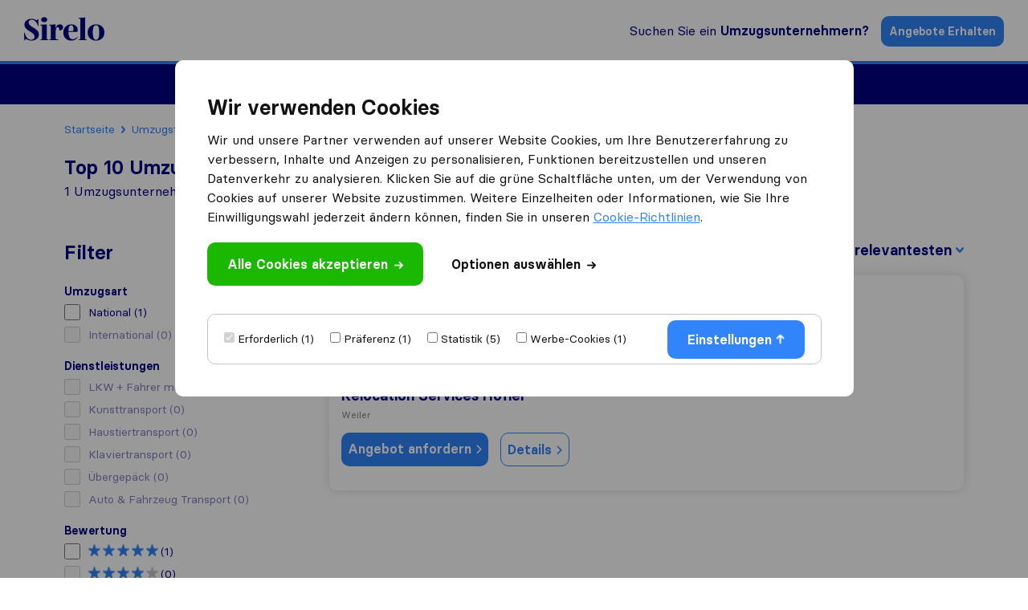

--- FILE ---
content_type: text/html; charset=UTF-8
request_url: https://sirelo.at/umzugsunternehmen/weiler/
body_size: 18798
content:
<!DOCTYPE html><html lang="de"><head><meta charset='UTF-8' /><meta name='viewport' content='width=device-width, user-scalable=no' /><title>Top 10 Umzugsfirmen in Weiler - Angebote und Bewertungen</title><link rel="apple-touch-icon-precomposed" sizes="57x57" href="https://sirelo.at/wp-content/themes/sirelo/images/v2/favicons/apple-touch-icon-57x57.png"/><link rel="apple-touch-icon-precomposed" sizes="114x114" href="https://sirelo.at/wp-content/themes/sirelo/images/v2/favicons/apple-touch-icon-114x114.png"/><link rel="apple-touch-icon-precomposed" sizes="72x72" href="https://sirelo.at/wp-content/themes/sirelo/images/v2/favicons/apple-touch-icon-72x72.png"/><link rel="apple-touch-icon-precomposed" sizes="144x144" href="https://sirelo.at/wp-content/themes/sirelo/images/v2/favicons/apple-touch-icon-144x144.png"/><link rel="apple-touch-icon-precomposed" sizes="120x120" href="https://sirelo.at/wp-content/themes/sirelo/images/v2/favicons/apple-touch-icon-120x120.png"/><link rel="apple-touch-icon-precomposed" sizes="152x152" href="https://sirelo.at/wp-content/themes/sirelo/images/v2/favicons/apple-touch-icon-152x152.png"/><link rel="icon" type="image/png" href="https://sirelo.at/wp-content/themes/sirelo/images/v2/favicons/favicon-32x32.png" sizes="32x32"/><link rel="icon" type="image/png" href="https://sirelo.at/wp-content/themes/sirelo/images/v2/favicons/favicon-16x16.png" sizes="16x16"/><meta name="application-name" content="Sirelo"/><meta name="msapplication-TileColor" content="##00008"/><meta name="msapplication-TileImage" content="https://sirelo.at/wp-content/themes/sirelo/images/v2/favicons/mstile-144x144.png"/> <script type="97026da520c76ded317c048d-text/javascript">window.__cfRLUnblockHandlers = true;</script> <meta name='robots' content='index, follow, max-image-preview:large, max-snippet:-1, max-video-preview:-1' /><meta http-equiv="Content-Security-Policy" content="default-src 'self'; script-src 'self' 'unsafe-inline' *.googleapis.com *.google.com *.gstatic.com *.google-analytics.com *.googletagmanager.com *.doubleclick.net *.googleoptimize.com *.hotjar.com *.bing.com *.cloudfront.net *.cloudflareinsights.com *.loop11.com *.mxpnl.com *.fontawesome.com embed.typeform.com connect.facebook.net data:; connect-src 'self' *.triglobal.info *.googleapis.com *.google-analytics.com *.doubleclick.net *.google-analytics.com *.analytics.google.com https://analytics.google.com/g/collect https://www.google.com/pagead/landing *.googlesyndication.com www.google.com *.hotjar.com *.hotjar.io wss://*.hotjar.com *.bing.com bat.bing.net *.bugsnag.com *.loop11.com *.mixpanel.com *.fontawesome.com *.pro6pp.nl *.doubleclick.net api.typeform.com api.zerobounce.net graph.facebook.com *.facebook.com connect.facebook.net; style-src 'self' 'unsafe-inline' *.googleapis.com *.loop11.com *.googletagmanager.com *.google.com *.optimize.google.com embed.typeform.com; img-src 'self' *.google-analytics.com *.googleapis.com *.ggpht.com *.gstatic.com *.google.com *.google.nl *.google-analytics.com *.analytics.google.com *.doubleclick.net *.googletagmanager.com *.googlesyndication.com ade.googlesyndication.com *.img.youtube.com *.youtube.com *.ytimg.com *.bing.com bat.bing.net *.ams3.cdn.digitaloceanspaces.com www.facebook.com data:; font-src 'unsafe-inline' 'self' *.gstatic.com *.fontawesome.com *.hotjar.com data:; frame-src 'self' *.triglobal.info *.google.com *.googletagmanager.com *.hotjar.com *.spotify.com *.youtube.com *.doubleclick.net www.facebook.com form.typeform.com; "><meta name="description" content="Sie suchen eine günstige Umzugsfirma in Weiler? Dann sind Sie bei Sirelo richtig. Jetzt kostenlose Umzugsangebote holen und Bewertungen lesen!" /><link rel="canonical" href="https://sirelo.at/umzugsunternehmen/weiler/" /><meta property="og:locale" content="de_DE" /><meta property="og:type" content="article" /><meta property="og:title" content="Top 10 Umzugsfirmen in Weiler - Angebote und Bewertungen" /><meta property="og:description" content="Sie suchen eine günstige Umzugsfirma in Weiler? Dann sind Sie bei Sirelo richtig. Jetzt kostenlose Umzugsangebote holen und Bewertungen lesen!" /><meta property="og:url" content="https://sirelo.at/umzugsunternehmen/weiler/" /><meta property="og:site_name" content="Sirelo.at" /><meta property="article:publisher" content="https://www.facebook.com/SireloGlobal" /><meta property="article:modified_time" content="2023-05-05T09:20:50+00:00" /><meta property="og:image" content="https://sirelo.at/wp-content/uploads/2023/03/LKW-scaled.jpg" /><meta property="og:image:width" content="3072" /><meta property="og:image:height" content="4608" /><meta property="og:image:type" content="image/jpeg" /><meta name="twitter:card" content="summary_large_image" /><meta name="twitter:site" content="@SireloUK" /> <script type="application/ld+json" class="yoast-schema-graph">{"@context":"https://schema.org","@graph":[{"@type":"WebPage","@id":"https://sirelo.at/umzugsunternehmen/weiler/","url":"https://sirelo.at/umzugsunternehmen/weiler/","name":"Top 10 Umzugsfirmen in Weiler - Angebote und Bewertungen","isPartOf":{"@id":"https://sirelo.at/#website"},"primaryImageOfPage":{"@id":"https://sirelo.at/umzugsunternehmen/#primaryimage"},"image":{"@id":"https://sirelo.at/umzugsunternehmen/#primaryimage"},"thumbnailUrl":"https://sirelo.at/wp-content/uploads/2023/03/LKW-scaled_jpg.webp","datePublished":"2016-02-15T08:20:59+00:00","description":"Sie suchen eine günstige Umzugsfirma in Weiler? Dann sind Sie bei Sirelo richtig. Jetzt kostenlose Umzugsangebote holen und Bewertungen lesen!","inLanguage":"de","potentialAction":[{"@type":"ReadAction","target":["https://sirelo.at/umzugsunternehmen/weiler/"]}]},{"@type":"ImageObject","inLanguage":"de","@id":"https://sirelo.at/umzugsunternehmen/#primaryimage","url":"https://sirelo.at/wp-content/uploads/2023/03/LKW-scaled_jpg.webp","contentUrl":"https://sirelo.at/wp-content/uploads/2023/03/LKW-scaled_jpg.webp","width":3072,"height":4608,"caption":"LKW unter Dach"},{"@type":"WebSite","@id":"https://sirelo.at/#website","url":"https://sirelo.at/","name":"Sirelo.at","description":"","publisher":{"@id":"https://sirelo.at/#organization"},"inLanguage":"de"},{"@type":"Organization","@id":"https://sirelo.at/#organization","name":"Sirelo","url":"https://sirelo.at/","logo":{"@type":"ImageObject","inLanguage":"de","@id":"https://sirelo.at/#/schema/logo/image/","url":"https://sirelo.at/wp-content/uploads/2021/03/Sirelo_Meta_afbeelding_jpg.webp","contentUrl":"https://sirelo.at/wp-content/uploads/2021/03/Sirelo_Meta_afbeelding_jpg.webp","width":960,"height":441,"caption":"Sirelo"},"image":{"@id":"https://sirelo.at/#/schema/logo/image/"},"sameAs":["https://www.facebook.com/SireloGlobal","https://x.com/SireloUK","https://www.instagram.com/triglobal_org/"]}]}</script> <link rel='dns-prefetch' href='//kit.fontawesome.com' /><style id='wp-img-auto-sizes-contain-inline-css' type='text/css'>img:is([sizes=auto i],[sizes^="auto," i]){contain-intrinsic-size:3000px 1500px}
/*# sourceURL=wp-img-auto-sizes-contain-inline-css */</style><link rel='stylesheet' id='sc-core-css' href='https://sirelo.at/wp-content/cache/autoptimize/css/autoptimize_single_576b6df0e18b9991333ad692a12bddbc.css' type='text/css' media='all' /><link rel='stylesheet' id='sr-cookie-popup-css' href='https://sirelo.at/wp-content/cache/autoptimize/css/autoptimize_single_32c953d1f9b6897c8cd195b9d5abb776.css' type='text/css' media='all' /><link rel='stylesheet' id='sr-main-css' href='https://sirelo.at/wp-content/cache/autoptimize/css/autoptimize_single_55b235e5ae28206ceea674ed31efba41.css' type='text/css' media='all' /><link rel='stylesheet' id='sv_main-css' href='https://sirelo.at/wp-content/cache/autoptimize/css/autoptimize_single_f625c8949db067d162b7a9f6ee9310d7.css' type='text/css' media='all' /><link rel='stylesheet' id='plugin-splide-css' href='https://sirelo.at/wp-content/mu-plugins/super-mover-new/assets/css/plugins/splide.min.css' type='text/css' media='all' /><link rel='stylesheet' id='sv_gallery-popup-css' href='https://sirelo.at/wp-content/cache/autoptimize/css/autoptimize_single_f2fd11d2ce0df68d6c4c887e6341836c.css' type='text/css' media='all' /><link rel='stylesheet' id='sv_part-city-css' href='https://sirelo.at/wp-content/cache/autoptimize/css/autoptimize_single_b139f38af8e0f297e93fa9c6ea483246.css' type='text/css' media='all' /> <script type="97026da520c76ded317c048d-text/javascript" id="jquery-core-js-extra">var jquery = {"template_url":"https://sirelo.at/wp-content/themes/sirelo","customer_location":"https://sirelo.at/umzugsunternehmen/","form_location":"https://sirelo.at/anfrageformular/","country_page":""};
//# sourceURL=jquery-core-js-extra</script> <script type="97026da520c76ded317c048d-text/javascript" src="https://sirelo.at/wp-includes/js/jquery/jquery.min.js" id="jquery-core-js"></script> <script type="97026da520c76ded317c048d-text/javascript" src="https://sirelo.at/wp-content/mu-plugins/super-core/assets/js/cookies.js" id="sc-cookies-js"></script> <script type="97026da520c76ded317c048d-text/javascript" crossorigin="anonymous" src="https://kit.fontawesome.com/35f754feb5.js" id="sc-font-awesome-js"></script> <script type="97026da520c76ded317c048d-text/javascript" id="sr-cookie-popup-js-extra">var sr_cookie_data = {"template_url":"https://sirelo.at/wp-content/themes/sirelo"};
//# sourceURL=sr-cookie-popup-js-extra</script> <script type="text/javascript" data-cfasync="false" src="https://sirelo.at/wp-content/themes/sirelo/assets/js/modules/cookie-popup.js" id="sr-cookie-popup-js"></script> <link rel="preload" href="https://sirelo.at/wp-content/themes/sirelo/assets/fonts/basier/basiercircle-regular-webfont.woff2" as="font" type="font/woff2" crossorigin><link rel="preload" href="https://sirelo.at/wp-content/themes/sirelo/assets/fonts/basier/basiercircle-semibold-webfont.woff2" as="font" type="font/woff2" crossorigin> <script data-noptimize data-cfasync='false'>var $cookieName = 'cookieaccepted';
			var $consentCookieExists = false;
			var $consentCookieData = '';

			function consentCookieExists() {

				return ( document.cookie.indexOf( $cookieName + '=' ) >= 0 );
			}

			function consentReadCookie() {

				var $ca = document.cookie.split( ';' );
				for( var i = 0; i < $ca.length; i ++ ) {
					var c = $ca[i];
					while( c.charAt( 0 ) == ' ' ) c = c.substring( 1, c.length );
					if( c.indexOf( $cookieName + '=' ) == 0 ) {
						try {
							return JSON.parse( c.substring( ( $cookieName + '=' ).length, c.length ) );
						} catch (e) {
							return false;
						}
					}
				}
				return false;
			}

			function consentLoadScript( $content ) {

				var $script = document.createElement( 'script' );
				$script.innerHTML = $content;
				document.head.append( $script );
			}

			if( consentCookieExists() ) {

				$consentCookieData = consentReadCookie();
				$consentCookieExists = ( $consentCookieData )
			}</script>  <script data-noptimize data-cfasync="false">(function(w,d,s,l,i){w[l]=w[l]||[];w[l].push({'gtm.start':
					new Date().getTime(),event:'gtm.js'});var f=d.getElementsByTagName(s)[0],
				j=d.createElement(s),dl=l!='dataLayer'?'&l='+l:'';j.async=true;j.src=
				'https://www.googletagmanager.com/gtm.js?id='+i+dl;f.parentNode.insertBefore(j,f);
			})(window,document,'script','dataLayer','GTM-KPX9DRWD');</script> <style id='global-styles-inline-css' type='text/css'>:root{--wp--preset--aspect-ratio--square: 1;--wp--preset--aspect-ratio--4-3: 4/3;--wp--preset--aspect-ratio--3-4: 3/4;--wp--preset--aspect-ratio--3-2: 3/2;--wp--preset--aspect-ratio--2-3: 2/3;--wp--preset--aspect-ratio--16-9: 16/9;--wp--preset--aspect-ratio--9-16: 9/16;--wp--preset--color--black: #000000;--wp--preset--color--cyan-bluish-gray: #abb8c3;--wp--preset--color--white: #ffffff;--wp--preset--color--pale-pink: #f78da7;--wp--preset--color--vivid-red: #cf2e2e;--wp--preset--color--luminous-vivid-orange: #ff6900;--wp--preset--color--luminous-vivid-amber: #fcb900;--wp--preset--color--light-green-cyan: #7bdcb5;--wp--preset--color--vivid-green-cyan: #00d084;--wp--preset--color--pale-cyan-blue: #8ed1fc;--wp--preset--color--vivid-cyan-blue: #0693e3;--wp--preset--color--vivid-purple: #9b51e0;--wp--preset--gradient--vivid-cyan-blue-to-vivid-purple: linear-gradient(135deg,rgb(6,147,227) 0%,rgb(155,81,224) 100%);--wp--preset--gradient--light-green-cyan-to-vivid-green-cyan: linear-gradient(135deg,rgb(122,220,180) 0%,rgb(0,208,130) 100%);--wp--preset--gradient--luminous-vivid-amber-to-luminous-vivid-orange: linear-gradient(135deg,rgb(252,185,0) 0%,rgb(255,105,0) 100%);--wp--preset--gradient--luminous-vivid-orange-to-vivid-red: linear-gradient(135deg,rgb(255,105,0) 0%,rgb(207,46,46) 100%);--wp--preset--gradient--very-light-gray-to-cyan-bluish-gray: linear-gradient(135deg,rgb(238,238,238) 0%,rgb(169,184,195) 100%);--wp--preset--gradient--cool-to-warm-spectrum: linear-gradient(135deg,rgb(74,234,220) 0%,rgb(151,120,209) 20%,rgb(207,42,186) 40%,rgb(238,44,130) 60%,rgb(251,105,98) 80%,rgb(254,248,76) 100%);--wp--preset--gradient--blush-light-purple: linear-gradient(135deg,rgb(255,206,236) 0%,rgb(152,150,240) 100%);--wp--preset--gradient--blush-bordeaux: linear-gradient(135deg,rgb(254,205,165) 0%,rgb(254,45,45) 50%,rgb(107,0,62) 100%);--wp--preset--gradient--luminous-dusk: linear-gradient(135deg,rgb(255,203,112) 0%,rgb(199,81,192) 50%,rgb(65,88,208) 100%);--wp--preset--gradient--pale-ocean: linear-gradient(135deg,rgb(255,245,203) 0%,rgb(182,227,212) 50%,rgb(51,167,181) 100%);--wp--preset--gradient--electric-grass: linear-gradient(135deg,rgb(202,248,128) 0%,rgb(113,206,126) 100%);--wp--preset--gradient--midnight: linear-gradient(135deg,rgb(2,3,129) 0%,rgb(40,116,252) 100%);--wp--preset--font-size--small: 13px;--wp--preset--font-size--medium: 20px;--wp--preset--font-size--large: 36px;--wp--preset--font-size--x-large: 42px;--wp--preset--spacing--20: 0.44rem;--wp--preset--spacing--30: 0.67rem;--wp--preset--spacing--40: 1rem;--wp--preset--spacing--50: 1.5rem;--wp--preset--spacing--60: 2.25rem;--wp--preset--spacing--70: 3.38rem;--wp--preset--spacing--80: 5.06rem;--wp--preset--shadow--natural: 6px 6px 9px rgba(0, 0, 0, 0.2);--wp--preset--shadow--deep: 12px 12px 50px rgba(0, 0, 0, 0.4);--wp--preset--shadow--sharp: 6px 6px 0px rgba(0, 0, 0, 0.2);--wp--preset--shadow--outlined: 6px 6px 0px -3px rgb(255, 255, 255), 6px 6px rgb(0, 0, 0);--wp--preset--shadow--crisp: 6px 6px 0px rgb(0, 0, 0);}:where(.is-layout-flex){gap: 0.5em;}:where(.is-layout-grid){gap: 0.5em;}body .is-layout-flex{display: flex;}.is-layout-flex{flex-wrap: wrap;align-items: center;}.is-layout-flex > :is(*, div){margin: 0;}body .is-layout-grid{display: grid;}.is-layout-grid > :is(*, div){margin: 0;}:where(.wp-block-columns.is-layout-flex){gap: 2em;}:where(.wp-block-columns.is-layout-grid){gap: 2em;}:where(.wp-block-post-template.is-layout-flex){gap: 1.25em;}:where(.wp-block-post-template.is-layout-grid){gap: 1.25em;}.has-black-color{color: var(--wp--preset--color--black) !important;}.has-cyan-bluish-gray-color{color: var(--wp--preset--color--cyan-bluish-gray) !important;}.has-white-color{color: var(--wp--preset--color--white) !important;}.has-pale-pink-color{color: var(--wp--preset--color--pale-pink) !important;}.has-vivid-red-color{color: var(--wp--preset--color--vivid-red) !important;}.has-luminous-vivid-orange-color{color: var(--wp--preset--color--luminous-vivid-orange) !important;}.has-luminous-vivid-amber-color{color: var(--wp--preset--color--luminous-vivid-amber) !important;}.has-light-green-cyan-color{color: var(--wp--preset--color--light-green-cyan) !important;}.has-vivid-green-cyan-color{color: var(--wp--preset--color--vivid-green-cyan) !important;}.has-pale-cyan-blue-color{color: var(--wp--preset--color--pale-cyan-blue) !important;}.has-vivid-cyan-blue-color{color: var(--wp--preset--color--vivid-cyan-blue) !important;}.has-vivid-purple-color{color: var(--wp--preset--color--vivid-purple) !important;}.has-black-background-color{background-color: var(--wp--preset--color--black) !important;}.has-cyan-bluish-gray-background-color{background-color: var(--wp--preset--color--cyan-bluish-gray) !important;}.has-white-background-color{background-color: var(--wp--preset--color--white) !important;}.has-pale-pink-background-color{background-color: var(--wp--preset--color--pale-pink) !important;}.has-vivid-red-background-color{background-color: var(--wp--preset--color--vivid-red) !important;}.has-luminous-vivid-orange-background-color{background-color: var(--wp--preset--color--luminous-vivid-orange) !important;}.has-luminous-vivid-amber-background-color{background-color: var(--wp--preset--color--luminous-vivid-amber) !important;}.has-light-green-cyan-background-color{background-color: var(--wp--preset--color--light-green-cyan) !important;}.has-vivid-green-cyan-background-color{background-color: var(--wp--preset--color--vivid-green-cyan) !important;}.has-pale-cyan-blue-background-color{background-color: var(--wp--preset--color--pale-cyan-blue) !important;}.has-vivid-cyan-blue-background-color{background-color: var(--wp--preset--color--vivid-cyan-blue) !important;}.has-vivid-purple-background-color{background-color: var(--wp--preset--color--vivid-purple) !important;}.has-black-border-color{border-color: var(--wp--preset--color--black) !important;}.has-cyan-bluish-gray-border-color{border-color: var(--wp--preset--color--cyan-bluish-gray) !important;}.has-white-border-color{border-color: var(--wp--preset--color--white) !important;}.has-pale-pink-border-color{border-color: var(--wp--preset--color--pale-pink) !important;}.has-vivid-red-border-color{border-color: var(--wp--preset--color--vivid-red) !important;}.has-luminous-vivid-orange-border-color{border-color: var(--wp--preset--color--luminous-vivid-orange) !important;}.has-luminous-vivid-amber-border-color{border-color: var(--wp--preset--color--luminous-vivid-amber) !important;}.has-light-green-cyan-border-color{border-color: var(--wp--preset--color--light-green-cyan) !important;}.has-vivid-green-cyan-border-color{border-color: var(--wp--preset--color--vivid-green-cyan) !important;}.has-pale-cyan-blue-border-color{border-color: var(--wp--preset--color--pale-cyan-blue) !important;}.has-vivid-cyan-blue-border-color{border-color: var(--wp--preset--color--vivid-cyan-blue) !important;}.has-vivid-purple-border-color{border-color: var(--wp--preset--color--vivid-purple) !important;}.has-vivid-cyan-blue-to-vivid-purple-gradient-background{background: var(--wp--preset--gradient--vivid-cyan-blue-to-vivid-purple) !important;}.has-light-green-cyan-to-vivid-green-cyan-gradient-background{background: var(--wp--preset--gradient--light-green-cyan-to-vivid-green-cyan) !important;}.has-luminous-vivid-amber-to-luminous-vivid-orange-gradient-background{background: var(--wp--preset--gradient--luminous-vivid-amber-to-luminous-vivid-orange) !important;}.has-luminous-vivid-orange-to-vivid-red-gradient-background{background: var(--wp--preset--gradient--luminous-vivid-orange-to-vivid-red) !important;}.has-very-light-gray-to-cyan-bluish-gray-gradient-background{background: var(--wp--preset--gradient--very-light-gray-to-cyan-bluish-gray) !important;}.has-cool-to-warm-spectrum-gradient-background{background: var(--wp--preset--gradient--cool-to-warm-spectrum) !important;}.has-blush-light-purple-gradient-background{background: var(--wp--preset--gradient--blush-light-purple) !important;}.has-blush-bordeaux-gradient-background{background: var(--wp--preset--gradient--blush-bordeaux) !important;}.has-luminous-dusk-gradient-background{background: var(--wp--preset--gradient--luminous-dusk) !important;}.has-pale-ocean-gradient-background{background: var(--wp--preset--gradient--pale-ocean) !important;}.has-electric-grass-gradient-background{background: var(--wp--preset--gradient--electric-grass) !important;}.has-midnight-gradient-background{background: var(--wp--preset--gradient--midnight) !important;}.has-small-font-size{font-size: var(--wp--preset--font-size--small) !important;}.has-medium-font-size{font-size: var(--wp--preset--font-size--medium) !important;}.has-large-font-size{font-size: var(--wp--preset--font-size--large) !important;}.has-x-large-font-size{font-size: var(--wp--preset--font-size--x-large) !important;}
/*# sourceURL=global-styles-inline-css */</style></head><body class='wp-singular page-template page-template-customers page-template-customers-php page page-id-91 wp-theme-sirelo'> <noscript><iframe src="https://www.googletagmanager.com/ns.html?id=GTM-KPX9DRWD" height="0" width="0" style="display:none;visibility:hidden"></iframe></noscript><div class='sr-header sr-header-default'><div class='sr-header-fixed'><div class='sr-header-row sr-header-row-top'><div class='sr-header-container'><div class='sr-header-content'> <a id='tr-57' href='https://sirelo.at' class='sr-block-logo'> <svg width="144" height="42" viewBox="0 0 144 42" xmlns="http://www.w3.org/2000/svg"> <path d="M16.5664 18.6911C11.0256 15.4476 8.05932 13.1387 8.05932 9.4555C8.05932 6.37696 10.298 4.45288 13.6001 4.45288C18.4693 4.45288 22.7228 8.57591 24.9056 15.5576H25.857C25.6891 12.7539 25.6331 8.68586 25.6331 3.29843H24.7936L22.6669 5.82723C19.8685 3.90314 16.7343 2.96858 13.2083 2.96858C9.85028 2.96858 6.93997 3.90314 4.42143 5.71728C1.9029 7.53141 0.67161 10.1152 0.67161 13.4136C0.391773 16.3822 2.18273 19.0209 3.69386 20.6702C4.1416 21.1649 4.81321 21.7696 5.76465 22.4843L7.89142 23.9686L10.2421 25.3979C16.0067 28.9162 18.8051 31.2801 18.8051 35.0183C18.8051 38.3168 16.3985 40.5157 12.7606 40.5157C7.38771 40.5157 3.02225 36.2827 1.00742 27.7068H0C0.167902 30.7853 0.22387 35.4581 0.22387 41.6702H1.11935L3.30208 39.0314C6.49223 41.0105 9.79432 42 13.3203 42C16.7903 42 19.8125 41.0654 22.443 39.1414C25.0735 37.2173 26.3607 34.5236 26.3607 30.9503C26.3607 27.8717 25.4093 25.3979 23.1146 23.3639C21.9393 22.3194 20.9878 21.4948 20.2043 21C19.4207 20.4503 18.1894 19.6806 16.5664 18.6911Z"
 /> <path d="M30.6958 4.45288C30.6958 7.09162 32.8785 8.90576 36.0687 8.90576C39.2588 8.90576 41.3856 7.09162 41.3856 4.45288C41.3856 1.75916 39.2588 0 36.0687 0C32.7666 0 30.6958 1.75916 30.6958 4.45288ZM31.9831 38.0969C31.9831 39.6361 31.4234 39.966 29.0168 40.1309V41.1754H43.6803V40.1309C41.2737 39.966 40.714 39.6361 40.714 38.0969V12.8639L29.0168 13.6885V14.733C31.2555 14.8979 31.9831 15.2827 31.9831 16.6571V38.0969Z"
 /> <path d="M64.1992 12.8639C60.2255 12.8639 57.2592 15.7225 56.1399 20.2853L56.4197 12.8639L44.8904 13.6885V14.733C47.1291 14.8979 47.8567 15.2827 47.8567 16.6571V38.0969C47.8567 39.6361 47.297 39.966 44.8904 40.1309V41.1754H61.9045V40.1309C57.707 39.966 56.5876 39.5812 56.5876 38.0969V26.3325C56.5876 20.3403 58.0987 17.5916 60.3374 17.5916C62.2403 17.5916 63.1918 19.6806 63.1918 23.8037C64.8708 23.8037 66.3819 23.3639 67.7811 22.4293C69.1803 21.4948 69.8519 20.0654 69.8519 18.0864C69.8519 14.788 67.5572 12.8639 64.1992 12.8639Z"
 /> <path d="M87.1855 39.5812C82.0924 39.5812 79.7978 35.623 79.5739 26.3874H95.3567C95.8045 25.3979 96.0283 24.1885 96.0283 22.8141C96.0283 19.6806 94.965 17.2618 92.7822 15.5026C90.5995 13.7435 87.913 12.8639 84.611 12.8639C80.4694 12.8639 77.0554 14.2382 74.3689 16.9869C71.6825 19.6806 70.3392 23.2539 70.3392 27.6518C70.3392 31.9948 71.6825 35.4581 74.3129 38.0969C76.9994 40.6806 80.4134 42 84.555 42C89.648 42 93.7896 39.801 95.9724 35.8979L95.0769 35.1832C93.0621 38.0969 90.4316 39.5812 87.1855 39.5812ZM84.4431 14.4031C87.3534 14.4031 88.6406 17.4267 88.6406 21.2199C88.6406 24.0785 88.025 24.9581 86.0102 24.9581H79.5739C79.5739 17.9215 81.1969 14.4031 84.4431 14.4031Z"
 /> <path d="M100.694 38.0969C100.694 39.6361 100.135 39.966 97.7282 40.1309V41.1754H112.392V40.1309C109.985 39.966 109.369 39.5812 109.369 38.0969V0.494764L97.7282 1.31937V2.36387C99.9669 2.5288 100.694 2.91361 100.694 4.28796V38.0969Z"
 /> <path d="M139.746 38.0419C142.601 35.3482 144 31.8298 144 27.377C144 22.9241 142.601 19.4058 139.746 16.822C136.948 14.1832 133.366 12.8639 129.001 12.8639C124.635 12.8639 121.053 14.1832 118.199 16.822C115.401 19.4058 114.001 22.9241 114.001 27.377C114.001 31.8298 115.401 35.3482 118.199 38.0419C121.053 40.6806 124.635 42 129.001 42C133.366 42 136.948 40.6806 139.746 38.0419ZM124.523 37.2723C123.628 35.1283 123.18 31.8298 123.18 27.377C123.18 22.9241 123.628 19.6806 124.523 17.5916C125.419 15.4476 126.93 14.4031 129.001 14.4031C131.072 14.4031 132.583 15.4476 133.478 17.5916C134.374 19.6806 134.821 22.9241 134.821 27.377C134.821 31.8298 134.374 35.1283 133.478 37.2723C132.583 39.4162 131.072 40.4607 129.001 40.4607C126.93 40.4607 125.419 39.4162 124.523 37.2723Z"
 /> </svg> </a><div class='sr-block-right'><div class='sr-find-movers'> <a id='tr-58' href='https://sirelo.at/umzugsunternehmen/'>Suchen Sie ein <strong>Umzugsunternehmern?</strong></a></div><div class='sr-get-quotes'> <a id='tr-59' rel='nofollow' data-gafour='{"label":"Nav CTA","location_id":"top bar"}' href='https://sirelo.at/anfrageformular/'>Angebote Erhalten</a></div><div id='dl-menu' class='hamburger-menu  dl-menuwrapper'> <button id='tr-60' class='dl-trigger'><div class='icon-left'></div><div class='icon-right'></div> </button><ul class='dl-menu'><li> <a href='#'>Umzug<img alt='' src='https://sirelo.at/wp-content/themes/sirelo/images/v2/icon-arrow-right-dark-blue.png' /></a><ul class='dl-submenu'><li class='dl-back'><a class='dl-back-link' href='#'><img src='https://sirelo.at/wp-content/themes/sirelo/images/v2/icon-arrow-left-blue.png' />Back</a></li><li class='dl-submenu-title'> <a href='#'>Leitfäden</a></li><li> <a class='' href='https://sirelo.at/umzug/umzugskosten-berechnen/'>Umzugskosten in Österreich</a></li><li> <a class='' href='https://sirelo.at/umzugstipps/umzug-checkliste/'>Umzug Checkliste</a></li><li> <a class='' href='https://sirelo.at/umzugstipps/moebeltransport/'>Möbeltransport</a></li><li> <a class='grouping-item' href='https://sirelo.at/umzug/'>Umzug in Österreich</a></li></ul></li><li> <a href='#'>Auslandsumzug<img alt='' src='https://sirelo.at/wp-content/themes/sirelo/images/v2/icon-arrow-right-dark-blue.png' /></a><ul class='dl-submenu'><li class='dl-back'><a class='dl-back-link' href='#'><img src='https://sirelo.at/wp-content/themes/sirelo/images/v2/icon-arrow-left-blue.png' />Back</a></li><li class='dl-submenu-title'> <a href='#'>Leitfäden</a></li><li> <a class='' href='https://sirelo.at/internationaler-umzug/'>Top 9 Internationale Umzugsfirmen</a></li><li> <a class='' href='https://sirelo.at/internationaler-umzug/internationaler-umzug-kosten/'>Internationaler Umzug Kosten</a></li><li> <a class='grouping-item' href='https://sirelo.at/tipps/auslandsumzug/'>Umzug ins Ausland</a></li></ul></li><li> <a href='https://sirelo.at/umzugscontainer/'>Container Umzug</a></li><li> <a href='#'>Dienste<img alt='' src='https://sirelo.at/wp-content/themes/sirelo/images/v2/icon-arrow-right-dark-blue.png' /></a><ul class='dl-submenu'><li class='dl-back'><a class='dl-back-link' href='#'><img src='https://sirelo.at/wp-content/themes/sirelo/images/v2/icon-arrow-left-blue.png' />Back</a></li><li class='dl-submenu-title'> <a href='#'>Top Tools</a></li><li> <a class='' href='https://sirelo.at/umzugsangebote/'>Umzugsangebote einholen</a></li><li> <a class='' href='https://sirelo.at/umzugsvolumen-berechnen/'>Umzugsvolumen berechnen</a></li><li> <a class='' href='https://sirelo.at/dienstleistungsverzeichnis/'>Relocation-Services</a></li><li> <a class='grouping-item' href='https://sirelo.at/assistent/'>Sirelo Assistent</a></li></ul></li><li> <a href='#'>Umzugsfirmen<img alt='' src='https://sirelo.at/wp-content/themes/sirelo/images/v2/icon-arrow-right-dark-blue.png' /></a><ul class='dl-submenu'><li class='dl-back'><a class='dl-back-link' href='#'><img src='https://sirelo.at/wp-content/themes/sirelo/images/v2/icon-arrow-left-blue.png' />Back</a></li><li class='dl-submenu-title'> <a href='#'>populäre Städte</a></li><li> <a class='' href='https://sirelo.at/umzugsunternehmen/wien/'>Umzugsfirmen Wien</a></li><li> <a class='' href='https://sirelo.at/umzugsunternehmen/linz/'>Umzugsfirmen Linz</a></li><li> <a class='' href='https://sirelo.at/umzugsunternehmen/salzburg/'>Umzugsfirmen Salzburg</a></li><li> <a class='' href='https://sirelo.at/fuer-umzugsunternehmen/'>Für Umzugsunternehmen</a></li><li> <a class='grouping-item' href='https://sirelo.at/umzugsunternehmen/'>beste Umzugsfirmen</a></li></ul></li></ul></div></div></div></div></div><div class='sr-header-row sr-header-row-bottom'><div class='sr-header-container'><div class='sr-header-content'><div class='sr-block-extensive-menu'><div class='menu-items'><div class='menu-item single-column-sub'><div class='menu-item-title'>Umzug<img alt='' class='menu-item-image-inactive' src='https://sirelo.at/wp-content/themes/sirelo/images/v2/icon-arrow-down-white.png' /><img alt='' class='menu-item-image-active' src='https://sirelo.at/wp-content/themes/sirelo/images/v2/icon-arrow-down-blue.png' /></div><div class='sub-menu col-1'><div class='sub-menu-content'><div class='column'><div class='column-title'>Leitfäden</div><div class='sub-menu-items'><div class='sub-menu-item'> <a href='https://sirelo.at/umzug/umzugskosten-berechnen/' class='sub-menu-item-title'> Umzugskosten in Österreich </a></div><div class='sub-menu-item'> <a href='https://sirelo.at/umzugstipps/umzug-checkliste/' class='sub-menu-item-title'> Umzug Checkliste </a></div><div class='sub-menu-item'> <a href='https://sirelo.at/umzugstipps/moebeltransport/' class='sub-menu-item-title'> Möbeltransport </a></div><div class='sub-menu-item sub-menu-item-grouping'> <a href='https://sirelo.at/umzug/' class='sub-menu-item-title'> <span>Umzug in Österreich</span><svg width="10" height="17" viewBox="0 0 10 17" xmlns="http://www.w3.org/2000/svg"> <path d="M1.14081e-05 14.9764C-0.00266457 15.7928 0.465641 16.5307 1.18614 16.8451C1.90598 17.1588 2.73621 16.9872 3.28874 16.4103L9.43485 9.97051C9.79811 9.59034 10.0015 9.07435 9.99881 8.53666V8.47014C10.0175 7.91284 9.81351 7.37304 9.43687 6.97888L3.28682 0.555189C2.52951 -0.198842 1.33528 -0.182747 0.596109 0.590895C-0.142462 1.36523 -0.157174 2.61425 0.563997 3.40682L5.41022 8.47927L0.563997 13.5517C0.202735 13.9291 2.83944e-05 14.4423 2.83944e-05 14.9765L1.14081e-05 14.9764Z"
 /> </svg> </a></div></div></div></div></div></div><div class='menu-item single-column-sub'><div class='menu-item-title'>Auslandsumzug<img alt='' class='menu-item-image-inactive' src='https://sirelo.at/wp-content/themes/sirelo/images/v2/icon-arrow-down-white.png' /><img alt='' class='menu-item-image-active' src='https://sirelo.at/wp-content/themes/sirelo/images/v2/icon-arrow-down-blue.png' /></div><div class='sub-menu col-1'><div class='sub-menu-content'><div class='column'><div class='column-title'>Leitfäden</div><div class='sub-menu-items'><div class='sub-menu-item'> <a href='https://sirelo.at/internationaler-umzug/' class='sub-menu-item-title'> Top 9 Internationale Umzugsfirmen </a></div><div class='sub-menu-item'> <a href='https://sirelo.at/internationaler-umzug/internationaler-umzug-kosten/' class='sub-menu-item-title'> Internationaler Umzug Kosten </a></div><div class='sub-menu-item sub-menu-item-grouping'> <a href='https://sirelo.at/tipps/auslandsumzug/' class='sub-menu-item-title'> <span>Umzug ins Ausland</span><svg width="10" height="17" viewBox="0 0 10 17" xmlns="http://www.w3.org/2000/svg"> <path d="M1.14081e-05 14.9764C-0.00266457 15.7928 0.465641 16.5307 1.18614 16.8451C1.90598 17.1588 2.73621 16.9872 3.28874 16.4103L9.43485 9.97051C9.79811 9.59034 10.0015 9.07435 9.99881 8.53666V8.47014C10.0175 7.91284 9.81351 7.37304 9.43687 6.97888L3.28682 0.555189C2.52951 -0.198842 1.33528 -0.182747 0.596109 0.590895C-0.142462 1.36523 -0.157174 2.61425 0.563997 3.40682L5.41022 8.47927L0.563997 13.5517C0.202735 13.9291 2.83944e-05 14.4423 2.83944e-05 14.9765L1.14081e-05 14.9764Z"
 /> </svg> </a></div></div></div></div></div></div><div class='menu-item'><div class='menu-item-title'> <a href='https://sirelo.at/umzugscontainer/'>Container Umzug </a></div></div><div class='menu-item single-column-sub'><div class='menu-item-title'>Dienste<img alt='' class='menu-item-image-inactive' src='https://sirelo.at/wp-content/themes/sirelo/images/v2/icon-arrow-down-white.png' /><img alt='' class='menu-item-image-active' src='https://sirelo.at/wp-content/themes/sirelo/images/v2/icon-arrow-down-blue.png' /></div><div class='sub-menu col-1'><div class='sub-menu-content'><div class='column'><div class='column-title'>Top Tools</div><div class='sub-menu-items'><div class='sub-menu-item'> <a href='https://sirelo.at/umzugsangebote/' class='sub-menu-item-title'> Umzugsangebote einholen </a></div><div class='sub-menu-item'> <a href='https://sirelo.at/umzugsvolumen-berechnen/' class='sub-menu-item-title'> Umzugsvolumen berechnen </a></div><div class='sub-menu-item'> <a href='https://sirelo.at/dienstleistungsverzeichnis/' class='sub-menu-item-title'> Relocation-Services </a></div><div class='sub-menu-item sub-menu-item-grouping'> <a href='https://sirelo.at/assistent/' class='sub-menu-item-title'> <span>Sirelo Assistent</span><svg width="10" height="17" viewBox="0 0 10 17" xmlns="http://www.w3.org/2000/svg"> <path d="M1.14081e-05 14.9764C-0.00266457 15.7928 0.465641 16.5307 1.18614 16.8451C1.90598 17.1588 2.73621 16.9872 3.28874 16.4103L9.43485 9.97051C9.79811 9.59034 10.0015 9.07435 9.99881 8.53666V8.47014C10.0175 7.91284 9.81351 7.37304 9.43687 6.97888L3.28682 0.555189C2.52951 -0.198842 1.33528 -0.182747 0.596109 0.590895C-0.142462 1.36523 -0.157174 2.61425 0.563997 3.40682L5.41022 8.47927L0.563997 13.5517C0.202735 13.9291 2.83944e-05 14.4423 2.83944e-05 14.9765L1.14081e-05 14.9764Z"
 /> </svg> </a></div></div></div></div></div></div><div class='menu-item single-column-sub'><div class='menu-item-title'>Umzugsfirmen<img alt='' class='menu-item-image-inactive' src='https://sirelo.at/wp-content/themes/sirelo/images/v2/icon-arrow-down-white.png' /><img alt='' class='menu-item-image-active' src='https://sirelo.at/wp-content/themes/sirelo/images/v2/icon-arrow-down-blue.png' /></div><div class='sub-menu col-1'><div class='sub-menu-content'><div class='column'><div class='column-title'>populäre Städte</div><div class='sub-menu-items'><div class='sub-menu-item'> <a href='https://sirelo.at/umzugsunternehmen/wien/' class='sub-menu-item-title'> Umzugsfirmen Wien </a></div><div class='sub-menu-item'> <a href='https://sirelo.at/umzugsunternehmen/linz/' class='sub-menu-item-title'> Umzugsfirmen Linz </a></div><div class='sub-menu-item'> <a href='https://sirelo.at/umzugsunternehmen/salzburg/' class='sub-menu-item-title'> Umzugsfirmen Salzburg </a></div><div class='sub-menu-item'> <a href='https://sirelo.at/fuer-umzugsunternehmen/' class='sub-menu-item-title'> Für Umzugsunternehmen </a></div><div class='sub-menu-item sub-menu-item-grouping'> <a href='https://sirelo.at/umzugsunternehmen/' class='sub-menu-item-title'> <span>beste Umzugsfirmen</span><svg width="10" height="17" viewBox="0 0 10 17" xmlns="http://www.w3.org/2000/svg"> <path d="M1.14081e-05 14.9764C-0.00266457 15.7928 0.465641 16.5307 1.18614 16.8451C1.90598 17.1588 2.73621 16.9872 3.28874 16.4103L9.43485 9.97051C9.79811 9.59034 10.0015 9.07435 9.99881 8.53666V8.47014C10.0175 7.91284 9.81351 7.37304 9.43687 6.97888L3.28682 0.555189C2.52951 -0.198842 1.33528 -0.182747 0.596109 0.590895C-0.142462 1.36523 -0.157174 2.61425 0.563997 3.40682L5.41022 8.47927L0.563997 13.5517C0.202735 13.9291 2.83944e-05 14.4423 2.83944e-05 14.9765L1.14081e-05 14.9764Z"
 /> </svg> </a></div></div></div></div></div></div></div></div></div></div></div></div></div><div class='sv-main'><div class='sv-row sv-row-opening'><div class='sv-row-container'><div class='sv-row-content'><div class='sv-main-ribbon'> <img src='https://sirelo.at/wp-content/mu-plugins/super-mover-new/images/icon-happy-mover-white.png' alt=''/></div><div class='sv-breadcrumbs'><ul id="breadcrumbs" itemscope itemtype="http://schema.org/BreadcrumbList"><li itemprop="itemListElement" itemscope itemtype="http://schema.org/ListItem"><a itemprop="item" href="https://sirelo.at"><span itemprop="name">Startseite</span></a><meta itemprop="position" content="1" /></li><li class="bc-separator"><img src="https://sirelo.at/wp-content/mu-plugins/super-mover-new/images/icon-chevron-right-blue.png"/></li><li itemprop="itemListElement" itemscope itemtype="http://schema.org/ListItem"><a itemprop="item" href="https://sirelo.at/umzugsunternehmen/"><span itemprop="name">Umzugsfirmen</span></a><meta itemprop="position" content="2" /></li><li class="bc-separator"><img src="https://sirelo.at/wp-content/mu-plugins/super-mover-new/images/icon-chevron-right-blue.png"/></li><li itemprop="itemListElement" itemscope itemtype="http://schema.org/ListItem"><a itemprop="item" href="https://sirelo.at/umzugsunternehmen/weiler/"><span itemprop="name">Umzugsfirmen Weiler</span></a><meta itemprop="position" content="3" /></li></ul></div><h1 class='sc-h2 sv-title'>Top 10 Umzugs&#8203;unternehmen in Weiler</h1><h2 class='sc-p sv-subtitle'>1 Umzugs&#8203;unternehmen gefunden in Weiler</h2></div></div></div><div class='sv-row sv-row-main'><div class='sv-row-container'><div class='sv-row-content'><section class='sv-sidebar'><div class='sv-sidebar-content'><div class='sv-title'><div class='sv-title-text'>Filter</div> <a href='#' class='sv-title-popup-close sv-filter-close'></a></div><div id='sv-filter-move-type' class='sv-filter'><div class='sv-filter-title'>Umzugsart</div><ul><li class='sc-checkbox sc-checkbox-classic '> <input  type='checkbox' id='move-type-national' value='national'/> <label for='move-type-national'> National <span>(1)</span> </label></li><li class='sc-checkbox sc-checkbox-classic disabled'> <input  disabled='disabled' type='checkbox' id='move-type-international' value='international'/> <label for='move-type-international'> International <span>(0)</span> </label></li></ul></div><div id='sv-filter-services' class='sv-filter'><div class='sv-filter-title'>Dienstleistungen</div><ul><li class='sc-checkbox sc-checkbox-classic disabled'> <input  disabled='disabled' type='checkbox' id='service-man_and_van' value='man_and_van'/> <label for='service-man_and_van'>LKW + Fahrer mieten <span>(0)</span> </label></li><li class='sc-checkbox sc-checkbox-classic disabled'> <input  disabled='disabled' type='checkbox' id='service-art_transport' value='art_transport'/> <label for='service-art_transport'>Kunsttransport <span>(0)</span> </label></li><li class='sc-checkbox sc-checkbox-classic disabled'> <input  disabled='disabled' type='checkbox' id='service-pet_transport' value='pet_transport'/> <label for='service-pet_transport'>Haustiertransport <span>(0)</span> </label></li><li class='sc-checkbox sc-checkbox-classic disabled'> <input  disabled='disabled' type='checkbox' id='service-piano_transport' value='piano_transport'/> <label for='service-piano_transport'>Klaviertransport <span>(0)</span> </label></li><li class='sc-checkbox sc-checkbox-classic disabled'> <input  disabled='disabled' type='checkbox' id='service-excess_baggage' value='excess_baggage'/> <label for='service-excess_baggage'>Übergepäck <span>(0)</span> </label></li><li class='sc-checkbox sc-checkbox-classic disabled'> <input  disabled='disabled' type='checkbox' id='service-car_and_vehicle_transport' value='car_and_vehicle_transport'/> <label for='service-car_and_vehicle_transport'>Auto & Fahrzeug Transport <span>(0)</span> </label></li></ul></div><div id='sv-filter-ratings' class='sv-filter'><div class='sv-filter-title'>Bewertung</div><ul><li class='sc-checkbox sc-checkbox-classic '> <input  type='checkbox' id='score-5' value='5'/> <label class='sv-stars' for='score-5'><div class="sr-star sr-star-full"><img src="https://sirelo.at/wp-content/mu-plugins/super-mover-new/images/stars/star-full.png" /></div><div class="sr-star sr-star-full"><img src="https://sirelo.at/wp-content/mu-plugins/super-mover-new/images/stars/star-full.png" /></div><div class="sr-star sr-star-full"><img src="https://sirelo.at/wp-content/mu-plugins/super-mover-new/images/stars/star-full.png" /></div><div class="sr-star sr-star-full"><img src="https://sirelo.at/wp-content/mu-plugins/super-mover-new/images/stars/star-full.png" /></div><div class="sr-star sr-star-full"><img src="https://sirelo.at/wp-content/mu-plugins/super-mover-new/images/stars/star-full.png" /></div> <span>(1)</span> </label></li><li class='sc-checkbox sc-checkbox-classic '> <input  disabled='disabled' type='checkbox' id='score-4' value='4'/> <label class='sv-stars' for='score-4'><div class="sr-star sr-star-full"><img src="https://sirelo.at/wp-content/mu-plugins/super-mover-new/images/stars/star-full.png" /></div><div class="sr-star sr-star-full"><img src="https://sirelo.at/wp-content/mu-plugins/super-mover-new/images/stars/star-full.png" /></div><div class="sr-star sr-star-full"><img src="https://sirelo.at/wp-content/mu-plugins/super-mover-new/images/stars/star-full.png" /></div><div class="sr-star sr-star-full"><img src="https://sirelo.at/wp-content/mu-plugins/super-mover-new/images/stars/star-full.png" /></div><div class="sr-star sr-star-empty"><img src="https://sirelo.at/wp-content/mu-plugins/super-mover-new/images/stars/star-empty.png" /></div> <span>(0)</span> </label></li><li class='sc-checkbox sc-checkbox-classic '> <input  disabled='disabled' type='checkbox' id='score-3' value='3'/> <label class='sv-stars' for='score-3'><div class="sr-star sr-star-full"><img src="https://sirelo.at/wp-content/mu-plugins/super-mover-new/images/stars/star-full.png" /></div><div class="sr-star sr-star-full"><img src="https://sirelo.at/wp-content/mu-plugins/super-mover-new/images/stars/star-full.png" /></div><div class="sr-star sr-star-full"><img src="https://sirelo.at/wp-content/mu-plugins/super-mover-new/images/stars/star-full.png" /></div><div class="sr-star sr-star-empty"><img src="https://sirelo.at/wp-content/mu-plugins/super-mover-new/images/stars/star-empty.png" /></div><div class="sr-star sr-star-empty"><img src="https://sirelo.at/wp-content/mu-plugins/super-mover-new/images/stars/star-empty.png" /></div> <span>(0)</span> </label></li><li class='sc-checkbox sc-checkbox-classic '> <input  disabled='disabled' type='checkbox' id='score-2' value='2'/> <label class='sv-stars' for='score-2'><div class="sr-star sr-star-full"><img src="https://sirelo.at/wp-content/mu-plugins/super-mover-new/images/stars/star-full.png" /></div><div class="sr-star sr-star-full"><img src="https://sirelo.at/wp-content/mu-plugins/super-mover-new/images/stars/star-full.png" /></div><div class="sr-star sr-star-empty"><img src="https://sirelo.at/wp-content/mu-plugins/super-mover-new/images/stars/star-empty.png" /></div><div class="sr-star sr-star-empty"><img src="https://sirelo.at/wp-content/mu-plugins/super-mover-new/images/stars/star-empty.png" /></div><div class="sr-star sr-star-empty"><img src="https://sirelo.at/wp-content/mu-plugins/super-mover-new/images/stars/star-empty.png" /></div> <span>(0)</span> </label></li><li class='sc-checkbox sc-checkbox-classic '> <input  disabled='disabled' type='checkbox' id='score-1' value='1'/> <label class='sv-stars' for='score-1'><div class="sr-star sr-star-full"><img src="https://sirelo.at/wp-content/mu-plugins/super-mover-new/images/stars/star-full.png" /></div><div class="sr-star sr-star-empty"><img src="https://sirelo.at/wp-content/mu-plugins/super-mover-new/images/stars/star-empty.png" /></div><div class="sr-star sr-star-empty"><img src="https://sirelo.at/wp-content/mu-plugins/super-mover-new/images/stars/star-empty.png" /></div><div class="sr-star sr-star-empty"><img src="https://sirelo.at/wp-content/mu-plugins/super-mover-new/images/stars/star-empty.png" /></div><div class="sr-star sr-star-empty"><img src="https://sirelo.at/wp-content/mu-plugins/super-mover-new/images/stars/star-empty.png" /></div> <span>(0)</span> </label></li><li class='sc-checkbox sc-checkbox-classic'> <input type='checkbox' id='score-0' value='0'/> <label for='score-0'>Keine Bewertungen <span>(0)</span> </label></li></ul></div><div id='sv-filter-nearby' class='sv-filter'><div class='sv-filter-title'>In der Nähe</div><ul><li class='sc-checkbox sc-checkbox-classic'> <input checked type='checkbox' id='nearby'/> <label for='nearby'>Zeige Unternehmen in der Nähe von Weiler</label></li></ul></div> <input type='hidden' id='input-city-key' value='weiler/'> <input type='hidden' id='input-state-key' value=''> <a href='#' class='sv-filter-save sv-filter-close'>Filter anwenden</a></div><div class='sv-sidebar-overlay'></div></section><section class='sv-movers'><div class='sv-title'><div class='sv-title-text'>Ergebnisse</div> <a id='tr-62' href='#' class='sv-filter-button'><img src='https://sirelo.at/wp-content/mu-plugins/super-mover-new/images/icon-filter-blue.png' alt=''/>Filter</a><div class='sv-title-sort'> <label for='sv-sortby'>Sortieren nach:</label> <select id='sv-sortby'><option value='name_asc'>Name (A-Z)</option><option value='name_desc'>Name (Z-A)</option><option value='relevance_desc' selected='selected'>Am relevantesten</option> </select></div></div><div id='sv-movers-list' class='sv-list' data-next-page=''><div class='sc-card-container'><article class='sc-card-mover ' ><div class='sc-logo'><a href='https://sirelo.at/umzugsunternehmen/weiler/relocation-services-hoefler/'></a><img class='' src='https://srl.ams3.cdn.digitaloceanspaces.com/logos/relocation-services-hoefler-weiler.png' alt='Relocation Services H&ouml;fler' /></div><div class='sc-mover-content'><a href='https://sirelo.at/umzugsunternehmen/weiler/relocation-services-hoefler/' class='sc-score'><div class='sc-score-rating'>10,0</div><div class='sc-score-stars'><div class="sc-star sc-star-full"><img src="https://sirelo.at/wp-content/mu-plugins/super-core/assets/img/stars/version-1/star-full.png" /></div><div class="sc-star sc-star-full"><img src="https://sirelo.at/wp-content/mu-plugins/super-core/assets/img/stars/version-1/star-full.png" /></div><div class="sc-star sc-star-full"><img src="https://sirelo.at/wp-content/mu-plugins/super-core/assets/img/stars/version-1/star-full.png" /></div><div class="sc-star sc-star-full"><img src="https://sirelo.at/wp-content/mu-plugins/super-core/assets/img/stars/version-1/star-full.png" /></div><div class="sc-star sc-star-full"><img src="https://sirelo.at/wp-content/mu-plugins/super-core/assets/img/stars/version-1/star-full.png" /></div></div><div class='sc-score-amount'>8</div></a><div class='sc-mover-name'><a href='https://sirelo.at/umzugsunternehmen/weiler/relocation-services-hoefler/'>Relocation Services H&ouml;fler</a></div><div class='sc-mover-location'>Weiler</div></div><div class='sc-mover-actions'><a class='sc-button-primary dense fullwidth' href='https://sirelo.at/anfrageformular/?customer=weiler/relocation-services-hoefler/' data-gafour='{"label":"mover block CTA","location_id":"super mover"}'>Angebot anfordern <i class='fa-solid fa-chevron-right fa-xs'></i></a><a class='sc-button-secondary dense fullwidth' href='https://sirelo.at/umzugsunternehmen/weiler/relocation-services-hoefler/'>Details <i class='fa-solid fa-chevron-right fa-xs'></i></a></div></article></div></div></section></div></div></div><div class='sv-row sv-row-business'><div class='sv-svg'> <svg viewBox="0 0 1440 121" fill="none" preserveAspectRatio='none' xmlns="http://www.w3.org/2000/svg"> <path fill-rule="evenodd" clip-rule="evenodd" d="M1440.31 36.88c-165.99-65.3946-561.074-23.5561-561.074-23.5561S508.959 47.012 318.974 47.012C128.99 47.012-.0001 36.88-.0001 36.88v83.453H1440.31s.23-83.0026 0-83.453Z" fill="#E5ECFF"/> </svg> <svg viewBox="0 0 1440 121" fill="none" preserveAspectRatio='none' xmlns="http://www.w3.org/2000/svg"> <path fill-rule="evenodd" clip-rule="evenodd" d="M.1152 36.88C166.102-28.5146 561.186 13.3239 561.186 13.3239S931.463 47.012 1121.45 47.012c189.98 0 318.97-10.132 318.97-10.132v83.453H.1152s-.2304-83.0026 0-83.453Z" fill="#fff"/> </svg></div><div class='sv-row-container'><div class='sv-row-content'><section class='sc-content'><h2>Besitzen Sie ein Unternehmen?</h2><p>Kontaktieren Sie uns, um zu unserem Verzeichnis hinzugefügt zu werden.</p> <a href='https://sirelo.at/fuer-umzugsunternehmen/kontaktformular/' class="sc-button-primary"> <i class='fa-regular fa-plus'></i> Unternehmen hinzufügen </a></section><section> <svg width="351" viewBox="16.74 0.53 334.14 320.45" xmlns="http://www.w3.org/2000/svg"> <defs> <clipPath id="giysv0rjha"> <path d="M84 0v81H0V0h84z"/> </clipPath> <clipPath id="x8owmrkaxb"> <path d="m24.601 0 .036.004c.447.138 5.937 3.22 11.592 6.425l.755.427C43.02 10.281 49 13.703 49 13.703L41.204 21S1.888 17.161.09 17.161c-1.797 0 23.602-17.45 24.546-17.157z"/> </clipPath> <clipPath id="qb83m2hsfc"> <path d="m4.186 0 15.7 6.22 15.698 33.174 40.595 7.852h71.46c3.204.002 6.3 1.15 8.718 3.235l47.281 40.839 12.774-31.335L230 64.37l-11.934 47.983a10.046 10.046 0 0 1-4.585 6.194 10.201 10.201 0 0 1-7.658 1.165 10.557 10.557 0 0 1-3.091-1.273l-1.345-.858-59.671-37.851H74.305a10.175 10.175 0 0 1-4.22-.935C31.957 63.073 12.781 54.777 12.56 53.908L0 11.404 4.186 0z"/> </clipPath> <clipPath id="73lqpadmgd"> <path d="M39.24.062a18.786 18.786 0 0 1 9.13 3.247l17.54 12.147 4.599-.532a10.418 10.418 0 0 1 4.127.361 10.344 10.344 0 0 1 3.65 1.94 10.245 10.245 0 0 1 2.587 3.205 10.144 10.144 0 0 1 1.104 3.954l.582 8.67a6.506 6.506 0 0 0 1.87 4.13 8.846 8.846 0 0 1-.276 12.74l-7.312 6.786L71.245 72 5.78 54.205a21.083 21.083 0 0 0-1.533-2.733l-.66-.972a20.399 20.399 0 0 1-3.58-12.108c.119-4.308 1.601-8.47 4.24-11.898a17.616 17.616 0 0 0 3.587-9.11l.368-3.538a8.642 8.642 0 0 1 1-3.26 8.732 8.732 0 0 1 2.183-2.632 8.845 8.845 0 0 1 3.037-1.601 8.88 8.88 0 0 1 3.424-.326 8.316 8.316 0 0 0 4.4-.76l7.451-3.477A18.837 18.837 0 0 1 39.241.062z"/> </clipPath> <clipPath id="2qwjhp9vye"> <path d="M17 0v7.438a8.6 8.6 0 0 1-2.489 6.055A8.474 8.474 0 0 1 8.5 16a8.47 8.47 0 0 1-6.01-2.507A8.594 8.594 0 0 1 0 7.438V0h17z"/> </clipPath> <clipPath id="mrwnzckief"> <path d="M3.543 0C13.36 6.451 50.679 6.203 59.69 1.55L67 6.297l-3.252 33.015a32.006 32.006 0 0 1-3.393 12.229 31.937 31.937 0 0 1-18.998 16.03 31.87 31.87 0 0 1-24.72-2.47 31.923 31.923 0 0 1-9.702-8.168A31.997 31.997 0 0 1 .26 32.97z"/> </clipPath> <clipPath id="87t3p4fdjg"> <path d="M.03 52.343A31.362 31.362 0 0 0 17 54.093v.14a9.148 9.148 0 0 1-4.246 2.326c-1.496.419-3.057.54-4.599.36a12.28 12.28 0 0 1-4.46-1.312A9.364 9.364 0 0 1 0 52.484l.03-.14zm3.618-21.705a13.7 13.7 0 0 0 4.901 2.517c1.783.496 3.645.623 5.477.372l.368 3.123c-.727.086-1.46.123-2.192.109a16.665 16.665 0 0 1-10.44-3.654l1.886-2.467zM13.643 0l3.066.094-.567 20.362-8.064-.827.307-3.108 4.783.484L13.643 0z"/> </clipPath> <clipPath id="i1bxyv3exh"> <path d="M26.231 2.384c1.53 0 2.769 1.257 2.769 2.808C29 6.742 27.761 8 26.231 8c-1.528 0-2.768-1.257-2.768-2.808 0-1.55 1.24-2.808 2.768-2.808zM2.77 0c1.53 0 2.768 1.257 2.768 2.808 0 1.55-1.239 2.808-2.768 2.808C1.24 5.616 0 4.359 0 2.808 0 1.258 1.24 0 2.769 0z"/> </clipPath> <clipPath id="zgbp3fe65i"> <path d="M8 .036 6.568 15a7.22 7.22 0 0 1-4.916-2.714A7.684 7.684 0 0 1 .035 6.779a7.588 7.588 0 0 1 2.63-5.074A7.127 7.127 0 0 1 8 .036z"/> </clipPath> <clipPath id="r0u9dj6muj"> <path d="M2.838 0 7 .393 4.777 21l-4.162-.393L2.16 6.39 0 3.405 2.838 0z"/> </clipPath> <clipPath id="jmqh75ox3k"> <path d="M4.092.759a7.084 7.084 0 0 1 2.22 1.844 7.68 7.68 0 0 1 1.364 2.633c.285.968.383 1.988.29 2.998a7.904 7.904 0 0 1-.831 2.878 7.382 7.382 0 0 1-1.82 2.295 6.802 6.802 0 0 1-2.512 1.342A6.53 6.53 0 0 1 0 14.921L1.375 0a6.611 6.611 0 0 1 2.717.759z"/> </clipPath> <clipPath id="pykmhcbfsl"> <path d="m2.108 0 3.933.379L8 4.238 5.398 6.772 3.933 21 0 20.621 2.108 0z"/> </clipPath> <clipPath id="7b08ufhncm"> <path d="M157.5 0C244.485 0 315 70.515 315 157.5S244.485 315 157.5 315 0 244.485 0 157.5 70.515 0 157.5 0zm0 24.025c-73.716 0-133.475 59.759-133.475 133.475S83.784 290.975 157.5 290.975 290.975 231.216 290.975 157.5 231.216 24.025 157.5 24.025z"/> </clipPath> <clipPath id="km9i0b0cfn"> <path d="M12.003 0c6.63 0 12.004 6.776 12.004 15.135 0 8.358-5.374 15.134-12.004 15.134C5.374 30.27 0 23.493 0 15.135 0 6.776 5.374 0 12.003 0z"/> </clipPath> <clipPath id="yrkyxvq8ro"> <path d="M4.35 0a4 4 0 0 1 4 4v90.114a4 4 0 0 1-4 4H4a4 4 0 0 1-4-4V4a4 4 0 0 1 4-4h.35z"/> </clipPath> <clipPath id="4jv06b6zop"> <path d="M4.35 0a4 4 0 0 1 4 4v37.926a4 4 0 0 1-4 4H4a4 4 0 0 1-4-4V4a4 4 0 0 1 4-4h.35z"/> </clipPath> <clipPath id="3nzhornsbq"> <path d="M4.35 0a4 4 0 0 1 4 4v22.27a4 4 0 0 1-4 4H4a4 4 0 0 1-4-4V4a4 4 0 0 1 4-4h.35z"/> </clipPath> <clipPath id="kyrkedrjvr"> <path d="M0 0c20.875 18.788 48.361 28.182 82.457 28.182v37.575C48.361 65.757 20.875 75.151 0 93.94V0z"/> </clipPath> <clipPath id="c1w8eotuvs"> <path d="m29.225 0-8.4 37.8a11.71 11.71 0 0 1-11.431 9.17 7.536 7.536 0 0 1-7.356-9.17l8.4-37.8h18.787z"/> </clipPath> <clipPath id="hp5ioy9txt"> <path d="M19.755 2.816c4.225 2.673 3.207 17.7 3.207 17.7l-21.57-.683C-.969 14.922-.244 9.218 2.932 4.183c4.21-6.62 12.597-4.04 16.822-1.367z"/> </clipPath> <clipPath id="8an9cqsi4u"> <path d="M.143 4.98c1.218-2.496 15.304-8.572 17.97-2.074 2.665 6.498 1.588 15.198.988 21.604L5.862 28.182S-1.074 7.476.143 4.98z"/> </clipPath> </defs> <g clip-path="url(#giysv0rjha)" transform="rotate(1 -12677.723 8354.453)"> <path fill="#CF96DD" d="M0 0h84v81H0V0z"/> </g> <g clip-path="url(#x8owmrkaxb)" transform="rotate(1 -11887.103 9004.985)"> <path fill="#CF96DD" d="M0 0h49v21H0V0z"/> </g> <g clip-path="url(#qb83m2hsfc)" transform="rotate(1 -9086.475 4446.939)"> <path fill="#CF96DD" d="M0 0h230v120H0V0z"/> </g> <g clip-path="url(#73lqpadmgd)" transform="rotate(1 -5911.493 8749.308)"> <path fill="#4700BE" d="M0 0h87v72H0V0z"/> </g> <g clip-path="url(#2qwjhp9vye)" transform="rotate(1 -11433.248 10316.254)"> <path fill="#F89B2A" d="M0 0h17v16H0V0z"/> </g> <g clip-path="url(#mrwnzckief)" transform="rotate(1 -7750.911 9222.162)"> <path fill="#F89B2A" d="M0 0h67v69H0V0z"/> </g> <g clip-path="url(#87t3p4fdjg)" transform="rotate(1 -8624.326 10484.137)"> <path fill="#F15E06" d="M0 0h17v57H0V0z"/> </g> <g clip-path="url(#i1bxyv3exh)" transform="rotate(1 -8389.149 10457.637)"> <path fill="#040404" d="M0 0h29v8H0V0z"/> </g> <g clip-path="url(#zgbp3fe65i)" transform="rotate(1 -8298.06 8970.485)"> <path fill="#F89B2A" d="M0 0h8v15H0V0z"/> </g> <g clip-path="url(#r0u9dj6muj)" transform="rotate(1 -7551.234 9253.457)"> <path fill="#4700BE" d="M0 0h7v21H0V0z"/> </g> <g clip-path="url(#jmqh75ox3k)" transform="rotate(1 -8722.415 12870.499)"> <path fill="#F89B2A" d="M0 0h8v15H0V0z"/> </g> <g clip-path="url(#pykmhcbfsl)" transform="rotate(1 -7979.589 12637.822)"> <path fill="#4700BE" d="M0 0h8v21H0V0z"/> </g> <g clip-path="url(#7b08ufhncm)" transform="rotate(1 -12.472 2059.077)"> <path fill="#9999D1" d="M0 0h315v315H0V0z"/> </g> <g clip-path="url(#km9i0b0cfn)" transform="rotate(21 -217.075 125.106)"> <path fill="#74AEFF" d="M0 0h24.007v30.27H0V0z"/> </g> <g clip-path="url(#yrkyxvq8ro)" transform="rotate(21 -126.034 168.192)"> <path fill="#000083" d="M0 0h8.35v98.114H0V0z"/> </g> <g clip-path="url(#4jv06b6zop)" transform="rotate(21 -244.65 399.6)"> <path fill="#000083" d="M0 0h8.35v45.926H0V0z"/> </g> <g clip-path="url(#3nzhornsbq)" transform="rotate(21 -271.351 417.951)"> <path fill="#000083" d="M0 0h8.35v30.27H0V0z"/> </g> <g clip-path="url(#kyrkedrjvr)" transform="rotate(21 -135.841 189.675)"> <path fill="#3083F9" d="M0 0h82.457v93.939H0V0z"/> </g> <g clip-path="url(#c1w8eotuvs)" transform="rotate(21 -330.57 281.736)"> <path fill="#3083F9" d="M1.858 0h27.367v46.97H1.858V0z"/> </g> <g> <g clip-path="url(#hp5ioy9txt)" transform="rotate(168 145.806 131.526)"> <path fill="#F89B2A" d="M0 0h23.07v20.517H0V0z"/> </g> </g> <g> <g clip-path="url(#8an9cqsi4u)" transform="rotate(21 -344.717 265.163)"> <path fill="#F89B2A" d="M0 0h19.832v28.182H0V0z"/> </g> </g> </svg></section></div></div></div><div class='sv-row sv-row-text'><div class='sv-row-container'><div class='sv-row-content'><section class='sv-text-content sc-content'></section></div></div></div><div class='sv-row sv-row-cities'><div class='sv-row-container'><div class='sv-row-content'><h3 class='sv-title'>Beliebte Städte in <span class='sc-h3'>Österreich</span></h3><div class='sv-list'><div class='sv-item'><div class='sv-item-background'> <?xml version="1.0" encoding="UTF-8"?><svg preserveAspectRatio="none" version="1.1" width="174px" height="75px" viewBox="0 0 174.0 75.0" xmlns="http://www.w3.org/2000/svg" xmlns:xlink="http://www.w3.org/1999/xlink"><defs><clipPath id="i0"><path d="M160,0 C167.731986,0 174.00054,6.2680135 174.00054,14 L174.00054,70.7875555 C166.166747,73.8042447 158.156854,75.3231885 150.463459,74.3675848 C116.71028,70.1844162 118.405826,49.5049003 102.269425,44.1753788 C95.1941604,41.8388381 82.8918321,46.6558241 69.9739635,52.504597 L68.9253109,52.980962 C68.750341,53.0606927 68.5752814,53.1405817 68.4001436,53.2206137 L67.3484686,53.7024022 C66.9976579,53.8634902 66.6466251,54.0250297 66.2954614,54.1868999 L58.033618,58.0070143 C45.5153656,63.7548213 33.7554879,68.6992683 27.0064737,67.1952298 C19.0097377,65.4138067 16.3276171,62.0375376 13.8201591,58.3657466 L12.6417248,56.6333374 C10.5240793,53.5671995 7.98398773,50.4382086 2.17178283,47.9667294 C1.49196488,47.6776966 0.766660716,47.4560683 0,47.2955105 L0,14 C0,6.2680135 6.2680135,0 14,0 L160,0 Z"></path></clipPath></defs><g transform=""><g clip-path="url(#i0)"><polygon points="0,0 174.00054,0 174.00054,74.6518235 0,74.6518235 0,0" stroke="none" fill="#FFFFFF" opacity="11%"></polygon></g></g></svg></div> <a class='sv-cover' href='https://sirelo.at/umzugsunternehmen/wien/'></a><div class='sv-item-title'>Wien</div><div class='sv-item-text sc-p'>Top 10 Umzugs&#8203;unternehmen in Wien</div></div><div class='sv-item'><div class='sv-item-background'> <?xml version="1.0" encoding="UTF-8"?><svg preserveAspectRatio="none" version="1.1" width="174px" height="75px" viewBox="0 0 174.0 75.0" xmlns="http://www.w3.org/2000/svg" xmlns:xlink="http://www.w3.org/1999/xlink"><defs><clipPath id="i0"><path d="M160,0 C167.731986,0 174.00054,6.2680135 174.00054,14 L174.00054,70.7875555 C166.166747,73.8042447 158.156854,75.3231885 150.463459,74.3675848 C116.71028,70.1844162 118.405826,49.5049003 102.269425,44.1753788 C95.1941604,41.8388381 82.8918321,46.6558241 69.9739635,52.504597 L68.9253109,52.980962 C68.750341,53.0606927 68.5752814,53.1405817 68.4001436,53.2206137 L67.3484686,53.7024022 C66.9976579,53.8634902 66.6466251,54.0250297 66.2954614,54.1868999 L58.033618,58.0070143 C45.5153656,63.7548213 33.7554879,68.6992683 27.0064737,67.1952298 C19.0097377,65.4138067 16.3276171,62.0375376 13.8201591,58.3657466 L12.6417248,56.6333374 C10.5240793,53.5671995 7.98398773,50.4382086 2.17178283,47.9667294 C1.49196488,47.6776966 0.766660716,47.4560683 0,47.2955105 L0,14 C0,6.2680135 6.2680135,0 14,0 L160,0 Z"></path></clipPath></defs><g transform=""><g clip-path="url(#i0)"><polygon points="0,0 174.00054,0 174.00054,74.6518235 0,74.6518235 0,0" stroke="none" fill="#FFFFFF" opacity="11%"></polygon></g></g></svg></div> <a class='sv-cover' href='https://sirelo.at/umzugsunternehmen/graz/'></a><div class='sv-item-title'>Graz</div><div class='sv-item-text sc-p'>Top 10 Umzugs&#8203;unternehmen in Graz</div></div><div class='sv-item'><div class='sv-item-background'> <?xml version="1.0" encoding="UTF-8"?><svg preserveAspectRatio="none" version="1.1" width="174px" height="75px" viewBox="0 0 174.0 75.0" xmlns="http://www.w3.org/2000/svg" xmlns:xlink="http://www.w3.org/1999/xlink"><defs><clipPath id="i0"><path d="M160,0 C167.731986,0 174.00054,6.2680135 174.00054,14 L174.00054,70.7875555 C166.166747,73.8042447 158.156854,75.3231885 150.463459,74.3675848 C116.71028,70.1844162 118.405826,49.5049003 102.269425,44.1753788 C95.1941604,41.8388381 82.8918321,46.6558241 69.9739635,52.504597 L68.9253109,52.980962 C68.750341,53.0606927 68.5752814,53.1405817 68.4001436,53.2206137 L67.3484686,53.7024022 C66.9976579,53.8634902 66.6466251,54.0250297 66.2954614,54.1868999 L58.033618,58.0070143 C45.5153656,63.7548213 33.7554879,68.6992683 27.0064737,67.1952298 C19.0097377,65.4138067 16.3276171,62.0375376 13.8201591,58.3657466 L12.6417248,56.6333374 C10.5240793,53.5671995 7.98398773,50.4382086 2.17178283,47.9667294 C1.49196488,47.6776966 0.766660716,47.4560683 0,47.2955105 L0,14 C0,6.2680135 6.2680135,0 14,0 L160,0 Z"></path></clipPath></defs><g transform=""><g clip-path="url(#i0)"><polygon points="0,0 174.00054,0 174.00054,74.6518235 0,74.6518235 0,0" stroke="none" fill="#FFFFFF" opacity="11%"></polygon></g></g></svg></div> <a class='sv-cover' href='https://sirelo.at/umzugsunternehmen/salzburg/'></a><div class='sv-item-title'>Salzburg</div><div class='sv-item-text sc-p'>Top 10 Umzugs&#8203;unternehmen in Salzburg</div></div><div class='sv-item'><div class='sv-item-background'> <?xml version="1.0" encoding="UTF-8"?><svg preserveAspectRatio="none" version="1.1" width="174px" height="75px" viewBox="0 0 174.0 75.0" xmlns="http://www.w3.org/2000/svg" xmlns:xlink="http://www.w3.org/1999/xlink"><defs><clipPath id="i0"><path d="M160,0 C167.731986,0 174.00054,6.2680135 174.00054,14 L174.00054,70.7875555 C166.166747,73.8042447 158.156854,75.3231885 150.463459,74.3675848 C116.71028,70.1844162 118.405826,49.5049003 102.269425,44.1753788 C95.1941604,41.8388381 82.8918321,46.6558241 69.9739635,52.504597 L68.9253109,52.980962 C68.750341,53.0606927 68.5752814,53.1405817 68.4001436,53.2206137 L67.3484686,53.7024022 C66.9976579,53.8634902 66.6466251,54.0250297 66.2954614,54.1868999 L58.033618,58.0070143 C45.5153656,63.7548213 33.7554879,68.6992683 27.0064737,67.1952298 C19.0097377,65.4138067 16.3276171,62.0375376 13.8201591,58.3657466 L12.6417248,56.6333374 C10.5240793,53.5671995 7.98398773,50.4382086 2.17178283,47.9667294 C1.49196488,47.6776966 0.766660716,47.4560683 0,47.2955105 L0,14 C0,6.2680135 6.2680135,0 14,0 L160,0 Z"></path></clipPath></defs><g transform=""><g clip-path="url(#i0)"><polygon points="0,0 174.00054,0 174.00054,74.6518235 0,74.6518235 0,0" stroke="none" fill="#FFFFFF" opacity="11%"></polygon></g></g></svg></div> <a class='sv-cover' href='https://sirelo.at/umzugsunternehmen/linz/'></a><div class='sv-item-title'>Linz</div><div class='sv-item-text sc-p'>Top 10 Umzugs&#8203;unternehmen in Linz</div></div></div></div></div></div></div><div class='sr-footer sr-footer-with-mascot'><div class='sr-footer-row sr-footer-row-main'><div class='sr-footer-container'><div class='sr-footer-content sr-blocks-amount-3'><div class='sr-footer-block'><h4 class='sr-footer-block-title'>Umzugsangebote</h4><div class='sr-footer-block-list'><div class='sr-footer-block-list-item'> <a href='https://sirelo.at/umzugsangebote/'  > Umzugsangebote vergleichen </a></div><div class='sr-footer-block-list-item'> <a href='https://sirelo.at/umzug/umzugskosten-berechnen/'  > Umzugskosten </a></div><div class='sr-footer-block-list-item'> <a href='https://sirelo.at/umzug/umzug-beiladung/'  > Umzug per Beiladung </a></div><div class='sr-footer-block-list-item sr-footer-block-list-item-extra'> <a href='https://sirelo.at/umzugsunternehmen/'>Umzugs​​unternehmen<svg width="10" height="17" viewBox="0 0 10 17" xmlns="http://www.w3.org/2000/svg"> <path d="M1.14081e-05 14.9764C-0.00266457 15.7928 0.465641 16.5307 1.18614 16.8451C1.90598 17.1588 2.73621 16.9872 3.28874 16.4103L9.43485 9.97051C9.79811 9.59034 10.0015 9.07435 9.99881 8.53666V8.47014C10.0175 7.91284 9.81351 7.37304 9.43687 6.97888L3.28682 0.555189C2.52951 -0.198842 1.33528 -0.182747 0.596109 0.590895C-0.142462 1.36523 -0.157174 2.61425 0.563997 3.40682L5.41022 8.47927L0.563997 13.5517C0.202735 13.9291 2.83944e-05 14.4423 2.83944e-05 14.9765L1.14081e-05 14.9764Z"
 /> </svg> </a></div></div></div><div class='sr-footer-block'><h4 class='sr-footer-block-title'>Checkliste & Tipps</h4><div class='sr-footer-block-list'><div class='sr-footer-block-list-item'> <a href='https://sirelo.at/umzugsvolumen-berechnen/'  > Umzugsvolumen berechnen </a></div><div class='sr-footer-block-list-item'> <a href='https://sirelo.at/umzugstipps/umzug-checkliste/'  > Umzug Checkliste </a></div><div class='sr-footer-block-list-item'> <a href='https://sirelo.at/umzugstipps/moebeltransport/'  > Möbeltransport </a></div><div class='sr-footer-block-list-item sr-footer-block-list-item-extra'> <a href='https://sirelo.at/umzugserfahrung/'>Teilen Sie Ihre Umzugserfahrung<svg width="10" height="17" viewBox="0 0 10 17" xmlns="http://www.w3.org/2000/svg"> <path d="M1.14081e-05 14.9764C-0.00266457 15.7928 0.465641 16.5307 1.18614 16.8451C1.90598 17.1588 2.73621 16.9872 3.28874 16.4103L9.43485 9.97051C9.79811 9.59034 10.0015 9.07435 9.99881 8.53666V8.47014C10.0175 7.91284 9.81351 7.37304 9.43687 6.97888L3.28682 0.555189C2.52951 -0.198842 1.33528 -0.182747 0.596109 0.590895C-0.142462 1.36523 -0.157174 2.61425 0.563997 3.40682L5.41022 8.47927L0.563997 13.5517C0.202735 13.9291 2.83944e-05 14.4423 2.83944e-05 14.9765L1.14081e-05 14.9764Z"
 /> </svg> </a></div></div></div><div class='sr-footer-block'><h4 class='sr-footer-block-title'>Internationaler Umzug</h4><div class='sr-footer-block-list'><div class='sr-footer-block-list-item'> <a href='https://sirelo.at/internationaler-umzug/internationaler-umzug-kosten/'  > Internationaler Umzug Kosten </a></div><div class='sr-footer-block-list-item'> <a href='https://sirelo.at/umzug-ausland/'  > Die Checkliste Auslandsumzug </a></div><div class='sr-footer-block-list-item'> <a href='https://sirelo.at/umzugscontainer/'  > Container Umzug </a></div><div class='sr-footer-block-list-item sr-footer-block-list-item-extra'> <a href='https://sirelo.at/internationaler-umzug/'>Internationaler Umzugsunternehmen<svg width="10" height="17" viewBox="0 0 10 17" xmlns="http://www.w3.org/2000/svg"> <path d="M1.14081e-05 14.9764C-0.00266457 15.7928 0.465641 16.5307 1.18614 16.8451C1.90598 17.1588 2.73621 16.9872 3.28874 16.4103L9.43485 9.97051C9.79811 9.59034 10.0015 9.07435 9.99881 8.53666V8.47014C10.0175 7.91284 9.81351 7.37304 9.43687 6.97888L3.28682 0.555189C2.52951 -0.198842 1.33528 -0.182747 0.596109 0.590895C-0.142462 1.36523 -0.157174 2.61425 0.563997 3.40682L5.41022 8.47927L0.563997 13.5517C0.202735 13.9291 2.83944e-05 14.4423 2.83944e-05 14.9765L1.14081e-05 14.9764Z"
 /> </svg> </a></div></div></div><div class='sr-footer-block sr-footer-block-custom'><div class='sr-footer-block-container'><div class='sr-footer-block-logo'> <a href='https://sirelo.at'> <svg width="144" height="42" viewBox="0 0 144 42" xmlns="http://www.w3.org/2000/svg"> <path d="M16.5664 18.6911C11.0256 15.4476 8.05932 13.1387 8.05932 9.4555C8.05932 6.37696 10.298 4.45288 13.6001 4.45288C18.4693 4.45288 22.7228 8.57591 24.9056 15.5576H25.857C25.6891 12.7539 25.6331 8.68586 25.6331 3.29843H24.7936L22.6669 5.82723C19.8685 3.90314 16.7343 2.96858 13.2083 2.96858C9.85028 2.96858 6.93997 3.90314 4.42143 5.71728C1.9029 7.53141 0.67161 10.1152 0.67161 13.4136C0.391773 16.3822 2.18273 19.0209 3.69386 20.6702C4.1416 21.1649 4.81321 21.7696 5.76465 22.4843L7.89142 23.9686L10.2421 25.3979C16.0067 28.9162 18.8051 31.2801 18.8051 35.0183C18.8051 38.3168 16.3985 40.5157 12.7606 40.5157C7.38771 40.5157 3.02225 36.2827 1.00742 27.7068H0C0.167902 30.7853 0.22387 35.4581 0.22387 41.6702H1.11935L3.30208 39.0314C6.49223 41.0105 9.79432 42 13.3203 42C16.7903 42 19.8125 41.0654 22.443 39.1414C25.0735 37.2173 26.3607 34.5236 26.3607 30.9503C26.3607 27.8717 25.4093 25.3979 23.1146 23.3639C21.9393 22.3194 20.9878 21.4948 20.2043 21C19.4207 20.4503 18.1894 19.6806 16.5664 18.6911Z"
 /> <path d="M30.6958 4.45288C30.6958 7.09162 32.8785 8.90576 36.0687 8.90576C39.2588 8.90576 41.3856 7.09162 41.3856 4.45288C41.3856 1.75916 39.2588 0 36.0687 0C32.7666 0 30.6958 1.75916 30.6958 4.45288ZM31.9831 38.0969C31.9831 39.6361 31.4234 39.966 29.0168 40.1309V41.1754H43.6803V40.1309C41.2737 39.966 40.714 39.6361 40.714 38.0969V12.8639L29.0168 13.6885V14.733C31.2555 14.8979 31.9831 15.2827 31.9831 16.6571V38.0969Z"
 /> <path d="M64.1992 12.8639C60.2255 12.8639 57.2592 15.7225 56.1399 20.2853L56.4197 12.8639L44.8904 13.6885V14.733C47.1291 14.8979 47.8567 15.2827 47.8567 16.6571V38.0969C47.8567 39.6361 47.297 39.966 44.8904 40.1309V41.1754H61.9045V40.1309C57.707 39.966 56.5876 39.5812 56.5876 38.0969V26.3325C56.5876 20.3403 58.0987 17.5916 60.3374 17.5916C62.2403 17.5916 63.1918 19.6806 63.1918 23.8037C64.8708 23.8037 66.3819 23.3639 67.7811 22.4293C69.1803 21.4948 69.8519 20.0654 69.8519 18.0864C69.8519 14.788 67.5572 12.8639 64.1992 12.8639Z"
 /> <path d="M87.1855 39.5812C82.0924 39.5812 79.7978 35.623 79.5739 26.3874H95.3567C95.8045 25.3979 96.0283 24.1885 96.0283 22.8141C96.0283 19.6806 94.965 17.2618 92.7822 15.5026C90.5995 13.7435 87.913 12.8639 84.611 12.8639C80.4694 12.8639 77.0554 14.2382 74.3689 16.9869C71.6825 19.6806 70.3392 23.2539 70.3392 27.6518C70.3392 31.9948 71.6825 35.4581 74.3129 38.0969C76.9994 40.6806 80.4134 42 84.555 42C89.648 42 93.7896 39.801 95.9724 35.8979L95.0769 35.1832C93.0621 38.0969 90.4316 39.5812 87.1855 39.5812ZM84.4431 14.4031C87.3534 14.4031 88.6406 17.4267 88.6406 21.2199C88.6406 24.0785 88.025 24.9581 86.0102 24.9581H79.5739C79.5739 17.9215 81.1969 14.4031 84.4431 14.4031Z"
 /> <path d="M100.694 38.0969C100.694 39.6361 100.135 39.966 97.7282 40.1309V41.1754H112.392V40.1309C109.985 39.966 109.369 39.5812 109.369 38.0969V0.494764L97.7282 1.31937V2.36387C99.9669 2.5288 100.694 2.91361 100.694 4.28796V38.0969Z"
 /> <path d="M139.746 38.0419C142.601 35.3482 144 31.8298 144 27.377C144 22.9241 142.601 19.4058 139.746 16.822C136.948 14.1832 133.366 12.8639 129.001 12.8639C124.635 12.8639 121.053 14.1832 118.199 16.822C115.401 19.4058 114.001 22.9241 114.001 27.377C114.001 31.8298 115.401 35.3482 118.199 38.0419C121.053 40.6806 124.635 42 129.001 42C133.366 42 136.948 40.6806 139.746 38.0419ZM124.523 37.2723C123.628 35.1283 123.18 31.8298 123.18 27.377C123.18 22.9241 123.628 19.6806 124.523 17.5916C125.419 15.4476 126.93 14.4031 129.001 14.4031C131.072 14.4031 132.583 15.4476 133.478 17.5916C134.374 19.6806 134.821 22.9241 134.821 27.377C134.821 31.8298 134.374 35.1283 133.478 37.2723C132.583 39.4162 131.072 40.4607 129.001 40.4607C126.93 40.4607 125.419 39.4162 124.523 37.2723Z"
 /> </svg> </a></div><div class='sr-footer-block-content'> Sind Sie auf der Suche nach einem Umzugsunternehmen? Dann sind Sie hier richtig gelandet. Vergleichen Sie Umzugsfirmen nach Preis und Qualität und wählen Sie das Unternehmen, das am besten zu Ihnen passt.</div><div class='sr-footer-block-list'><div class='sr-footer-block-list-item sr-footer-block-list-item-extra'> <a href='https://sirelo.at/ueber-uns/'> Über Sirelo<svg width="10" height="17" viewBox="0 0 10 17" xmlns="http://www.w3.org/2000/svg"> <path d="M1.14081e-05 14.9764C-0.00266457 15.7928 0.465641 16.5307 1.18614 16.8451C1.90598 17.1588 2.73621 16.9872 3.28874 16.4103L9.43485 9.97051C9.79811 9.59034 10.0015 9.07435 9.99881 8.53666V8.47014C10.0175 7.91284 9.81351 7.37304 9.43687 6.97888L3.28682 0.555189C2.52951 -0.198842 1.33528 -0.182747 0.596109 0.590895C-0.142462 1.36523 -0.157174 2.61425 0.563997 3.40682L5.41022 8.47927L0.563997 13.5517C0.202735 13.9291 2.83944e-05 14.4423 2.83944e-05 14.9765L1.14081e-05 14.9764Z"
 /> </svg> </a></div></div><div class='sr-footer-block-rating'><div class='sr-footer-block-rating-score'><div class='sr-footer-block-rating-score-number'> 4.4</div><div class='sr-footer-block-rating-score-stars'><div class="sc-star sc-star-full"><img class="sc-lazy" data-src="https://sirelo.at/wp-content/mu-plugins/super-core/assets/img/stars/version-1/star-full.png" /></div><div class="sc-star sc-star-full"><img class="sc-lazy" data-src="https://sirelo.at/wp-content/mu-plugins/super-core/assets/img/stars/version-1/star-full.png" /></div><div class="sc-star sc-star-full"><img class="sc-lazy" data-src="https://sirelo.at/wp-content/mu-plugins/super-core/assets/img/stars/version-1/star-full.png" /></div><div class="sc-star sc-star-full"><img class="sc-lazy" data-src="https://sirelo.at/wp-content/mu-plugins/super-core/assets/img/stars/version-1/star-full.png" /></div><div class="sc-star sc-star-half"><img class="sc-lazy" data-src="https://sirelo.at/wp-content/mu-plugins/super-core/assets/img/stars/version-1/star-half.png" /></div></div></div> <a target='_blank' href='https://www.google.com/search?q=sirelo&oq=sirelo&uact=5#lrd=0x47c429e058b9ef69:0xeca8962c79b78b27,1' class='sr-footer-block-rating-amount'> <span>759</span> Google reviews </a></div></div><div class='sr-footer-block-mascot'> <img class='sc-lazy' data-src='https://sirelo.at/wp-content/themes/sirelo/images/v2/mascot.png' title='Sir Leo'/></div></div></div></div></div><div class='sr-footer-row sr-footer-row-bottom'><div class='sr-footer-container'><div class='sr-footer-content'><div class='sr-footer-block sr-footer-block-list'> <a class='sr-footer-block-list-item' href='https://sirelo.at/schutz/'  > Datenschutzrichtlinie </a> <a class='sr-footer-block-list-item' href='https://sirelo.at/nutzungsbedingungen/'  > Nutzungsbedingungen </a> <a class='sr-footer-block-list-item' href='https://sirelo.at/werben-sie-mit-uns/'  > Werben Sie mit uns </a> <a class='sr-footer-block-list-item' href='https://sirelo.at/fuer-umzugsunternehmen/'  > Sirelo für Umzugsunternehmen </a></div><div class='sr-footer-block sr-footer-block-copyright'> Copyright © 2026 TriGlobal. All rights reserved.</div></div></div></div></div><script type="application/ld+json">{
              "@context": "http://schema.org",
              "@type": "Organization",
              "name": "Sirelo.at",
              "url": "https://sirelo.at",
                
              "aggregateRating": {
                "@type": "AggregateRating",
                "ratingValue": "4.4",
                "bestRating": "5",
                "worstRating": "1",
                "reviewCount": "759"
              }
            }</script><!--[if lt IE 9]><script src="https://sirelo.at/wp-content/themes/sirelo/js/css3.js"></script><script src="https://sirelo.at/wp-content/themes/sirelo/js/html5.js"></script><![endif]--><script type="speculationrules">{"prefetch":[{"source":"document","where":{"and":[{"href_matches":"/*"},{"not":{"href_matches":["/wp-*.php","/wp-admin/*","/wp-content/uploads/*","/wp-content/*","/wp-content/plugins/*","/wp-content/themes/sirelo/*","/*\\?(.+)"]}},{"not":{"selector_matches":"a[rel~=\"nofollow\"]"}},{"not":{"selector_matches":".no-prefetch, .no-prefetch a"}}]},"eagerness":"conservative"}]}</script> <div id='cookie-consent' class='modal'><div class='modal-content'><div id="cookie-body"><div class='cookie-title'>Wir verwenden Cookies</div><p>Wir und unsere Partner verwenden auf unserer Website Cookies, um Ihre Benutzererfahrung zu verbessern, Inhalte und Anzeigen zu personalisieren, Funktionen bereitzustellen und unseren Datenverkehr zu analysieren. Klicken Sie auf die grüne Schaltfläche unten, um der Verwendung von Cookies auf unserer Website zuzustimmen. Weitere Einzelheiten oder Informationen, wie Sie Ihre Einwilligungswahl jederzeit ändern können, finden Sie in unseren <a href="https://sirelo.at/cookie-richtlinien/">Cookie-Richtlinien</a>.</p></div><div id='cookie-controls'><div class='cookie-buttons'> <a id='accept-all' class='accept-cookies accept-cookies-all' data-action='all' href='#'>Alle Cookies akzeptieren<img class='sc-lazy' alt='' width='11' height='9' data-src='https://sirelo.at/wp-content/themes/sirelo/images/v2/icon-arrow-right-2-white.png' /></a> <a id='accept-selected' class='accept-cookies accept-cookies-selected' data-action='selected' href='#'>Optionen auswählen<img class='sc-lazy' alt='' width='11' height='9' data-src='https://sirelo.at/wp-content/themes/sirelo/images/v2/icon-arrow-right-2-black.png' /></a></div><div id='cookies-action-panel' class='cookies-action-panel'><div class='cookies-select-panel'><div class='cookies-panel-field cookies-necessary'> <input type='checkbox' id='necessary' name='necessary'  checked='checked'  disabled='disabled' tabindex='0'> <label for='necessary'>Erforderlich (1)</label></div><div class='cookies-panel-field cookies-preference'> <input type='checkbox' id='preference' name='preference'   tabindex='0'> <label for='preference'>Präferenz (1)</label></div><div class='cookies-panel-field cookies-statistics'> <input type='checkbox' id='statistics' name='statistics'   tabindex='0'> <label for='statistics'>Statistik (5)</label></div><div class='cookies-panel-field cookies-advertising'> <input type='checkbox' id='advertising' name='advertising'   tabindex='0'> <label for='advertising'>Werbe-Cookies (1)</label></div></div><div class='cookies-settings-panel'><div id='cookie-settings' class='cookie-settings'>Einstellungen<img width='11' height='13' src='https://sirelo.at/wp-content/themes/sirelo/images/v2/icon-arrow-top-2-white.png' /></div></div></div></div><div id='cookies-settingstab' class='cookies-settingstab'><div class='cookie-heading'>Was sind Cookies?</div><p>Cookies sind Textdateien mit kleinen Informationsmengen, die auf Ihrem Computer oder Gerät abgelegt werden, wenn Sie unsere Website besuchen. Wir verwenden Cookies, um Ihnen die bestmögliche Erfahrung bieten zu können. Cookies helfen uns, Sie von anderen Benutzern unserer Website zu unterscheiden. Auf diese Weise können wir sicherstellen, dass Sie unsere Website leichter durchsuchen können und hilft uns dabei, wie wir unsere Website gegebenenfalls verbessern können.<br /><br />Wenn Sie unsere Website zum ersten Mal besuchen, setzen wir (TriGlobal B.V.) keine Cookies auf Ihrem Gerät (mit Ausnahme der notwendigen Cookies), es sei denn, Sie akzeptieren/aktivieren alle Cookies oder wählen Ihre eigenen Cookie-Einstellungen.<br /><br />Sie können Ihre Cookie-Präferenzen jederzeit <a href="https://sirelo.at/cookie-richtlinien/">hier</a> verwalten. Bitte beachten Sie sich jedoch, dass die Nicht-Aktivierung von Cookies Sie daran hindern kann, alle Vorteile der Website voll auszuschöpfen. Außerdem ist es möglich, dass einige Teile der Website möglicherweise nicht funktionieren.</p><div class='cookie-heading'>Welche Cookies verwenden wir?</div><p>Wir verwenden vier Arten von Cookies, die wir in diesem Abschnitt beschreiben. Eine vollständige Liste aller verschiedenen Erstanbieter- und Drittanbieter-Cookies, die wir verwenden, finden Sie auch in der folgenden Tabelle.</p><ol type='1'><li>Erforderliche Cookies: Notwendige Cookies helfen dabei, eine Website verwendbar zu machen, indem sie grundlegende Funktionen wie Seitennavigation und Zugang zu sicheren Bereichen der Website ermöglichen. Ohne diese Cookies kann die Website nicht richtig funktionieren.</li><li>Präferenz-Cookies: Präferenz-Cookies ermöglichen es einer Website, sich Informationen zu merken, die das Verhalten oder Aussehen einer Website verändern, wie z.B. Ihre bevorzugte Sprache oder die Region, in der Sie sich befinden.</li><li>Statistik-Cookies: Statistik-Cookies helfen Website-Eigentümern zu verstehen, wie Besucher mit Websites interagieren, indem sie Informationen anonym sammeln und melden.</li><li>Werbe-Cookies: Werbe-Cookies werden verwendet, um Besucher über Websites hinweg zu verfolgen. Die Absicht besteht darin, Anzeigen anzuzeigen, die für den einzelnen Benutzer relevant und ansprechend sind und dadurch für Herausgeber und Drittinserenten wertvoller sind.</li></ol> <strong>Erforderlich (1):</strong><br /><table><thead><tr><th>Cookie-Name</th><th>Anbieter</th><th>Zweck</th><th>Typ</th><th>Verfall</th></tr></thead><tbody><tr><td>_cfduid</td><td>Sirelo.at</td><td>Wird vom Content-Netzwerk und Cloudflare verwendet, um vertrauenswürdigen Webverkehr zu identifizieren.</td><td>HTTP</td><td>29 Tage</td></tr></tbody></table><br /><strong>Präferenz (1):</strong><br /><table><thead><tr><th>Cookie-Name</th><th>Anbieter</th><th>Zweck</th><th>Typ</th><th>Verfall</th></tr></thead><tbody><tr><td>cookieaccepted</td><td>Sirelo.at</td><td>Wird von den Website-Eigentümern verwendet, um Ihre bevorzugten Cookie-Einstellungen zu verfolgen.</td><td>HTTP</td><td>29 Tage</td></tr></tbody></table><br /><strong>Statistik (5):</strong><br /><table><thead><tr><th>Cookie-Name</th><th>Anbieter</th><th>Zweck</th><th>Typ</th><th>Verfall</th></tr></thead><tbody><tr><td>_ga</td><td>Sirelo.at</td><td>Registriert eine eindeutige ID, die verwendet wird, um statistische Daten darüber wie der Besucher die Website nutzt zu generieren.</td><td>HTTP</td><td>2 Jahre</td></tr><tr><td>_gat</td><td>Sirelo.at</td><td>Wird von Google Analytics zur Drosselung der Anforderungsrate verwendet.</td><td>HTTP</td><td>1 Tag</td></tr><tr><td>_gid</td><td>Sirelo.at</td><td>Registriert eine eindeutige ID, die verwendet wird, um statistische Daten darüber wie der Besucher die Website nutzt zu generieren.</td><td>HTTP</td><td>1 Tag</td></tr><tr><td>_hjid</td><td>Sirelo.at</td><td>Legt eine eindeutige ID für die Sitzung fest. Dadurch erhält die Website, Daten über das Besucherverhalten für statistische Zwecke.</td><td>HTTP</td><td>1 Jahr</td></tr><tr><td>_hjTLDTest</td><td>Sirelo.at</td><td>Ermittelt das SEO-Ranking für die aktuelle Website. Dieser Service ist Teil eines Statistik- und Analysedienstes eines Drittanbieters.</td><td>HTTP</td><td>Sitzung</td></tr></tbody></table><br /><strong>Werbe-Cookies (1):</strong><br /><table><thead><tr><th>Cookie-Name</th><th>Anbieter</th><th>Zweck</th><th>Typ</th><th>Verfall</th></tr></thead><tbody><tr><td>_hjIncludeInSample</td><td>Sirelo.at</td><td>Legt fest, ob die Navigation des Benutzers in einem bestimmten statistischen Platzhalter registriert werden soll.</td><td>HTTP</td><td>Sitzung</td></tr></tbody></table><br /></div></div></div> <script type="application/ld+json">[{"@context":"https://schema.org","@type":"MovingCompany","name":"Relocation Services H\u00f6fler","logo":"https://srl.ams3.cdn.digitaloceanspaces.com/logos/relocation-services-hoefler-weiler.png","image":"https://srl.ams3.cdn.digitaloceanspaces.com/logos/relocation-services-hoefler-weiler.png","url":"https://sirelo.at/umzugsunternehmen/weiler/relocation-services-hoefler/","address":{"@type":"PostalAddress","addressLocality":"Weiler"},"aggregateRating":{"@type":"AggregateRating","ratingValue":"5.00","reviewCount":"8"}}]</script> <div id='sv-gallery-popup' style='display: none;'><div class='sv-popup-overlay close-gallery'></div><div class='sv-popup-main'><div class='sv-gallery-close-container'><div class='sv-gallery-close close-gallery'></div></div><div class='sv-info'><div class='sv-title'>Title placeholder</div><div class='sv-tag'>Tag placeholder</div><div class='sv-date'> <i class='fa-regular fa-calendar-day fa-fw'></i> <span class='sv-date-text'>Date placeholder</span></div> <a href='#' class='sv-company'><span>Company name placeholder</span><img class='sc-lazy' data-src='https://sirelo.at/wp-content/mu-plugins/super-mover-new/images/icon-chevron-right-blue.png' alt='' /></a><div class='sv-description sv-desc-inside'>Description placeholder</div></div><div class='sv-gallery'><div class='sv-gallery-main'><section id="main-slides" class='splide'><div class="splide__track"><ul class="splide__list"></ul></div></section></div><div class='sv-gallery-thumbnails'><div class='sv-gallery-index'><span class='sv-index-current'>1</span><span class='sv-index-divider'>/</span><span class='sv-index-total'>X</span></div><section id='thumbnail-slides' class='splide'><div class="splide__track"><ul class="splide__list"></ul></div></section></div></div><div class='sv-description sv-desc-outside'>Description placeholder</div></div></div> <script type="97026da520c76ded317c048d-text/javascript" id="ss-places-autocomplete-js-extra">var ss_places_autocomplete = {"googleForm":{"key":"AIzaSyAelcj5rlS2ioQUJLNUa5LaA16wdf1Cn5E","lang":"de"}};
//# sourceURL=ss-places-autocomplete-js-extra</script> <script type="97026da520c76ded317c048d-text/javascript" src="https://sirelo.at/wp-content/mu-plugins/super-core/assets/js/places-autocomplete.js" id="ss-places-autocomplete-js"></script> <script type="97026da520c76ded317c048d-text/javascript" src="https://sirelo.at/wp-content/mu-plugins/super-core/assets/js/plugins/lazyload.min.js" id="sc-plugin-lazyload-js"></script> <script type="97026da520c76ded317c048d-text/javascript" src="https://sirelo.at/wp-content/mu-plugins/super-core/assets/js/lazyload.js" id="sc-lazyload-js"></script> <script type="97026da520c76ded317c048d-text/javascript" src="https://sirelo.at/wp-content/themes/sirelo/js/jquery.dataTables.min.js" id="datatables-js"></script> <script type="97026da520c76ded317c048d-text/javascript" defer="defer" src="https://sirelo.at/wp-content/themes/sirelo/js/v2/plugins/slick.js" id="plugin-carousel-slick-js"></script> <script type="97026da520c76ded317c048d-text/javascript" src="https://sirelo.at/wp-content/mu-plugins/super-core/assets/js/ga-wrapper.js" id="ss-ga-wrapper-js"></script> <script type="97026da520c76ded317c048d-text/javascript" defer="defer" src="https://sirelo.at/wp-content/themes/sirelo/assets/js/modules/responsive-menu.js" id="sr-responsive-menu-js"></script> <script type="97026da520c76ded317c048d-text/javascript" defer="defer" src="https://sirelo.at/wp-content/themes/sirelo/assets/js/plugins/dlmenu/modernizr.custom.js" id="plugin-dlmenu-modernizr-js"></script> <script type="97026da520c76ded317c048d-text/javascript" defer="defer" src="https://sirelo.at/wp-content/themes/sirelo/assets/js/plugins/dlmenu/dlmenu.js" id="plugin-dlmenu-js"></script> <script type="97026da520c76ded317c048d-text/javascript" id="sr-main-js-extra">var sr_global = {"translations":{"see_full_table":"Gesamte Tabelle anzeigen","close_menu":"Schlie\u00dfen"},"settings":[],"svg":{"arrow_down":"\u003Csvg width=\"16\" height=\"10\" viewBox=\"0 0 16 10\" fill=\"none\" xmlns=\"http://www.w3.org/2000/svg\"\u003E\n    \u003Cpath d=\"M1.90453 1.0792e-05C1.1362 -0.00266522 0.44167 0.46564 0.145773 1.18614C-0.149433 1.90598 0.0120076 2.73621 0.554979 3.28874L6.61599 9.43485C6.97379 9.79811 7.45943 10.0015 7.9655 9.99882L8.0281 9.99882C8.55262 10.0175 9.06066 9.81351 9.43164 9.43687L15.4775 3.28682C16.1871 2.52951 16.172 1.33528 15.4439 0.596109C14.7151 -0.142462 13.5395 -0.157174 12.7936 0.563997L8.01951 5.41022L3.24543 0.563997C2.89026 0.202735 2.40725 2.78002e-05 1.90449 2.77782e-05L1.90453 1.0792e-05Z\" fill=\"#3184F9\"/\u003E\n\u003C/svg\u003E\n","cross":"\u003Csvg width=\"16\" height=\"16\" viewBox=\"0 0 16 16\" xmlns=\"http://www.w3.org/2000/svg\"\u003E\n    \u003Cpath d=\"M15.4811 13.14C13.7763 11.4094 12.0717 9.70468 10.3668 8L15.5068 2.86001C17.0336 1.3332 14.6668 -1.0336 13.14 0.493253L8.00001 5.63325C6.29528 3.92852 4.59065 2.22389 2.86001 0.518954C1.3332 -1.00785 -1.03361 1.3589 0.493253 2.88571C2.22384 4.59044 3.92857 6.29507 5.63325 8C3.92852 9.70473 2.22389 11.4094 0.518955 13.14C-1.00785 14.6668 1.3589 17.0336 2.88571 15.5067C4.59044 13.7762 6.29507 12.0714 8.00001 10.3668L13.14 15.5067C14.642 17.0077 17.0077 14.642 15.4809 13.14H15.4811Z\"/\u003E\n\u003C/svg\u003E\n"},"template_url":"https://sirelo.at/wp-content/themes/sirelo"};
//# sourceURL=sr-main-js-extra</script> <script type="97026da520c76ded317c048d-text/javascript" src="https://sirelo.at/wp-content/themes/sirelo/js/v2/main.js" id="sr-main-js"></script> <script type="97026da520c76ded317c048d-text/javascript" id="sv_main-js-extra">var sr_sv_object = {"translations":{"more_moving_companies_button_text":"Mehr anzeigen","no_results":"Keine Ergebnisse"},"svg":{"icon_arrow_down":"\u003Csvg width=\"9\" height=\"12\" viewBox=\"0 0 9 12\" xmlns=\"http://www.w3.org/2000/svg\"\u003E\n\u003Cpath d=\"M5.12884 11.2401L8.72593 7.61885C8.89792 7.45429 8.99652 7.22656 8.99993 6.98766C9.00292 6.74876 8.90988 6.51889 8.74214 6.3496C8.5744 6.18073 8.34607 6.08707 8.10877 6.08964C7.87104 6.09265 7.64526 6.19191 7.48137 6.36506L5.35843 8.5057L5.35843 1.38642C5.35843 0.89702 4.96407 0.5 4.47794 0.5C3.9914 0.5 3.59703 0.89702 3.59703 1.38642L3.59703 8.4859L1.48731 6.36506C1.14075 6.03379 0.595299 6.04066 0.257693 6.38096C-0.0799115 6.72126 -0.0867293 7.27081 0.242756 7.61886L3.83984 11.2402C4.00458 11.4069 4.22865 11.5005 4.46254 11.4997C4.46979 11.5001 4.47705 11.5001 4.4843 11.4997C4.49156 11.5001 4.49881 11.5001 4.50607 11.4997C4.73953 11.4997 4.9636 11.4064 5.12877 11.2402L5.12884 11.2401Z\" /\u003E\n\u003C/svg\u003E\n"},"ajaxUrl":"https://sirelo.at/wp-content/mu-plugins/super-mover-new/ajax/","imageUrl":"https://sirelo.at/wp-content/mu-plugins/super-mover-new/images/","jsonUrl":"https://sirelo.at/wp-content/mu-plugins/super-mover-new/json/","assetsUrl":"https://sirelo.at/wp-content/mu-plugins/super-mover-new/assets/","customerUrl":"https://sirelo.at/umzugsunternehmen/"};
//# sourceURL=sv_main-js-extra</script> <script type="97026da520c76ded317c048d-text/javascript" src="https://sirelo.at/wp-content/mu-plugins/super-mover-new/assets/js/main.js" id="sv_main-js"></script> <script type="97026da520c76ded317c048d-text/javascript" src="https://sirelo.at/wp-content/mu-plugins/super-mover-new/assets/js/modules/filter.js" id="sv_filter-js"></script> <script type="97026da520c76ded317c048d-text/javascript" src="https://sirelo.at/wp-content/mu-plugins/super-mover-new/assets/js/plugins/jquery.dataTables.min.js" id="plugin-datatables-js"></script> <script type="97026da520c76ded317c048d-text/javascript" src="https://sirelo.at/wp-content/mu-plugins/super-mover-new/assets/js/plugins/splide.min.js" id="plugin-splide-js"></script> <script type="97026da520c76ded317c048d-text/javascript" src="https://sirelo.at/wp-content/mu-plugins/super-mover-new/assets/js/modules/gallery-popup.js" id="sv_gallery-popup-js"></script> <script type="97026da520c76ded317c048d-text/javascript" src="https://sirelo.at/wp-content/mu-plugins/super-mover-new/assets/js/parts/city.js" id="sv_part-city-js"></script> <script type="97026da520c76ded317c048d-text/javascript" src="https://sirelo.at/wp-includes/js/jquery/ui/core.min.js" id="jquery-ui-core-js"></script> <script type="97026da520c76ded317c048d-text/javascript" src="https://sirelo.at/wp-includes/js/jquery/ui/tooltip.min.js" id="jquery-ui-tooltip-js"></script> <script type="97026da520c76ded317c048d-text/javascript" src="https://sirelo.at/wp-content/mu-plugins/super-core/assets/js/tooltip.js" id="sc-tooltip-js"></script> <script src="/cdn-cgi/scripts/7d0fa10a/cloudflare-static/rocket-loader.min.js" data-cf-settings="97026da520c76ded317c048d-|49" defer></script><script defer src="https://static.cloudflareinsights.com/beacon.min.js/vcd15cbe7772f49c399c6a5babf22c1241717689176015" integrity="sha512-ZpsOmlRQV6y907TI0dKBHq9Md29nnaEIPlkf84rnaERnq6zvWvPUqr2ft8M1aS28oN72PdrCzSjY4U6VaAw1EQ==" data-cf-beacon='{"version":"2024.11.0","token":"1e0368af83e5438fa98a57234835077c","r":1,"server_timing":{"name":{"cfCacheStatus":true,"cfEdge":true,"cfExtPri":true,"cfL4":true,"cfOrigin":true,"cfSpeedBrain":true},"location_startswith":null}}' crossorigin="anonymous"></script>
</body></html>

--- FILE ---
content_type: text/css
request_url: https://sirelo.at/wp-content/cache/autoptimize/css/autoptimize_single_55b235e5ae28206ceea674ed31efba41.css
body_size: 8255
content:
@font-face{font-family:'Basier';font-weight:400;font-style:normal;src:url("/wp-content/themes/sirelo/assets/fonts/basier/basiercircle-regular-webfont.woff2") format("woff2"),url("/wp-content/themes/sirelo/assets/fonts/basier/basiercircle-regular-webfont.woff") format("woff");font-display:swap}@font-face{font-family:'Basier';font-weight:600;font-style:normal;src:url("/wp-content/themes/sirelo/assets/fonts/basier/basiercircle-semibold-webfont.woff2") format("woff2"),url("/wp-content/themes/sirelo/assets/fonts/basier/basiercircle-semibold-webfont.woff") format("woff");font-display:swap}.sr-row-opening .sr-row-content .sr-block-breadcrumbs{color:#fff}.sr-row-opening .sr-row-content .sr-block-breadcrumbs ul li a{color:#fff !important}.sr-row-opening .sr-row-content .sr-block-title{color:#fff;font-size:56px;font-weight:600;margin-bottom:8px;line-height:1}.sr-row-opening .sr-row-content .sr-block-subtitle{color:#fff;font-size:32px;line-height:32px;margin-bottom:25px}.sr-row-opening .sr-row-content .sr-block-text{margin-top:25px;font-size:16px;line-height:24px;color:#fff}.sr-row-opening .sr-row-content .sr-block-text a{text-decoration:none}@media (max-width:800px){.sr-row-opening .sr-row-content .sr-block-title{font-size:40px;margin-bottom:4px}.sr-row-opening .sr-row-content .sr-block-subtitle{font-size:24px;margin-bottom:15px}.sr-row-opening .sr-row-content .sr-block-text{margin-top:15px;margin-bottom:0}}.sr-row-opening-default{background:#f3f3f3;padding-bottom:40px}.sr-row-opening-default .sr-row-content{padding:40px 45px;border-radius:10px;background:#000083;overflow:hidden}.sr-row-opening-default .sr-row-content:after{clear:both;display:block;content:''}.sr-row-opening-default .sr-row-content .sr-section-content{float:left;width:calc( 100% - 420px);padding:0 120px 0 0}.sr-row-opening-default .sr-row-content .sr-section-form{display:block;float:left;width:420px}.sr-row-opening-default .sr-row-content .sr-block-text a{color:#3184f9}.sr-row-opening-default .sr-row-content .sr-block-form{border:1px solid #fff;border-radius:10px;padding:30px;width:100%}.sr-row-opening-default .sr-row-content .sr-block-form-title{font-size:23px;line-height:1;font-weight:700;color:#fff;margin-bottom:10px}.sr-row-opening-default .sr-row-content .sr-block-form-subtitle{font-size:20px;line-height:1;color:#fff;margin-bottom:25px}.sr-row-opening-default .sr-row-content .sr-block-form-fields{margin-bottom:10px}.sr-row-opening-default .sr-row-content .sr-block-form-fields-input{width:100%;background:#fff;-webkit-appearance:none;-moz-appearance:none;appearance:none;border-radius:10px;border:1px solid #fff;box-shadow:none;font-size:16px;line-height:24px;margin-bottom:8px;padding:8px 16px;height:48px}.sr-row-opening-default .sr-row-content .sr-block-form-fields-input:focus{outline:none;border-color:#000083}.sr-row-opening-default .sr-row-content .sr-block-form-button button{text-align:center;background:#3184f9;border-radius:10px;font-size:16px;line-height:24px;color:#fff;font-weight:600;width:100%;padding:16px 0;-webkit-appearance:none;-moz-appearance:none;appearance:none;border:none;cursor:pointer;box-shadow:none;-moz-transition:.2s ease background;-o-transition:.2s ease background;-ms-transition:.2s ease background;-webkit-transition:.2s ease background;transition:.2s ease background}.sr-row-opening-default .sr-row-content .sr-block-form-button button:hover{background:#0768f0}.sr-row-opening-default .sr-row-content .sr-block-form-button button svg{margin-left:8px;fill:#fff}@media (max-width:1200px){.sr-row-opening-default .sr-row-content .sr-section-content{width:100%;padding:0}.sr-row-opening-default .sr-row-content .sr-section-form{width:100%}.sr-row-opening-default .sr-row-content .sr-block-form{margin-top:30px;max-width:420px;padding:15px}}@media (max-width:800px){.sr-row-opening-default{background:#000083;padding:25px 0}.sr-row-opening-default .sr-row-content{border-radius:0;padding:0}}@media (max-width:600px){.sr-row-opening-default .sr-row-content .sr-block-form{max-width:100%}}.sr-row-opening-has-image{background-color:#f3f3f3;padding-bottom:40px}.sr-row-opening-has-image .sr-row-content{position:relative;overflow:hidden;border-radius:10px}.sr-row-opening-has-image .sr-row-content>.sr-header-image{background-size:cover;background-repeat:no-repeat;position:absolute;background-position:center;top:0;right:0;height:100%;width:65%}.sr-row-opening-has-image .sr-row-content .sr-svg-desktop>svg{position:absolute;z-index:1;left:0;height:100%;width:60%}.sr-row-opening-has-image .sr-row-content .sr-svg-mobile{display:none}.sr-row-opening-has-image .sr-row-content .sr-section-content{width:50%;position:relative;z-index:2;padding:50px}.sr-row-opening-has-image .sr-row-content .sr-block-breadcrumbs{max-width:500px}.sr-row-opening-has-image .sr-row-content .sr-block-text a{color:#000083}.sr-row-opening-has-image .sr-row-content .sr-block-form{margin-top:25px}.sr-row-opening-has-image .sr-row-content .sr-block-form-title{font-size:23px;line-height:26px;color:#fff;font-weight:600;margin-bottom:15px}.sr-row-opening-has-image .sr-row-content .sr-block-form-fields{display:-webkit-box;display:-moz-box;display:-webkit-flex;display:-ms-flexbox;display:flex;-webkit-flex-wrap:wrap;-ms-flex-wrap:wrap;flex-wrap:wrap}.sr-row-opening-has-image .sr-row-content .sr-block-form-fields-field{width:50%}.sr-row-opening-has-image .sr-row-content .sr-block-form-fields-field-input{width:100%;background:#fff;-webkit-appearance:none;-moz-appearance:none;appearance:none;border-radius:10px;border:1px solid #fff;box-shadow:none;font-size:16px;line-height:24px;padding:8px 16px;height:56px}.sr-row-opening-has-image .sr-row-content .sr-block-form-fields-field-input:focus{outline:none;border:1px solid #000083}.sr-row-opening-has-image .sr-row-content .sr-block-form-fields-button{margin-left:-20px;width:50%}.sr-row-opening-has-image .sr-row-content .sr-block-form-fields-button button{cursor:pointer;-webkit-appearance:none;-moz-appearance:none;appearance:none;border-radius:10px;font-weight:600;text-align:center;max-width:100%;box-shadow:none;border:none;text-shadow:none;font-size:16px;line-height:24px;font-family:"Basier",sans-serif;-moz-transition:.2s ease background;-o-transition:.2s ease background;-ms-transition:.2s ease background;-webkit-transition:.2s ease background;transition:.2s ease background;text-decoration:none;color:#fff;background:#f89b2a;padding:15px 30px;border:none;height:100%;width:100%;padding:0 10px}.sr-row-opening-has-image .sr-row-content .sr-block-form-fields-button button svg{fill:currentColor;margin-left:8px}.sr-row-opening-has-image .sr-row-content .sr-block-form-fields-button button img{margin-left:8px}.sr-row-opening-has-image .sr-row-content .sr-block-form-fields-button button:hover{background:#e78208}@media (max-width:500px){.sr-row-opening-has-image .sr-row-content .sr-block-form-fields-button button{width:100%}}@media (max-width:500px){.sr-row-opening-has-image .sr-row-content .sr-block-form-fields-field{width:100%;margin-bottom:8px}.sr-row-opening-has-image .sr-row-content .sr-block-form-fields-button{width:100%;margin-left:0}.sr-row-opening-has-image .sr-row-content .sr-block-form-fields-button button{height:56px}}@media (max-width:800px){.sr-row-opening-has-image .sr-row-content{border-radius:0}.sr-row-opening-has-image .sr-row-content>.sr-header-image{position:static;height:250px;width:100%}.sr-row-opening-has-image .sr-row-content .sr-svg-desktop{display:none}.sr-row-opening-has-image .sr-row-content .sr-svg-mobile{display:block}.sr-row-opening-has-image .sr-row-content .sr-svg-mobile>svg{height:70px;position:absolute;z-index:1;left:0;width:100%;top:181px}.sr-row-opening-has-image .sr-row-content .sr-section-content{background:#3184f9;width:100%;padding:15px 15px 40px}.sr-row-opening-has-image .sr-row-content .sr-block-breadcrumbs{max-width:100%}}.sr-row-opening-has-image-dark-blue .sr-row-content .sr-svg-desktop svg *{fill:#000083}.sr-row-opening-has-image-dark-blue .sr-row-content .sr-svg-mobile svg *{fill:#000083}.sr-row-opening-has-image-dark-blue .sr-row-content .sr-block-text a{color:#3184f9}@media (max-width:800px){.sr-row-opening-has-image-dark-blue .sr-row-content .sr-section-content{background:#000083}}@media (max-width:800px){.sr-row-opening-has-image{padding-bottom:0}.sr-row-opening-has-image .sr-row-container{padding:0}}.sr-row-opening-archive{padding-bottom:40px}.sr-row-opening-archive .sr-row-content{position:relative;overflow:hidden;background:#3184f9;border-radius:10px}.sr-row-opening-archive .sr-row-content>svg{position:absolute;z-index:1;left:0;height:100%;width:60%}.sr-row-opening-archive .sr-row-content>svg path{fill:#000083}.sr-row-opening-archive .sr-row-content .sr-section-content{width:50%;position:relative;z-index:2;padding:50px}@media (max-width:1200px){.sr-row-opening-archive .sr-row-content>svg{width:80%}.sr-row-opening-archive .sr-row-content .sr-section-content{width:70%}}@media (max-width:800px){.sr-row-opening-archive{background:#000083;padding:25px 0;margin-bottom:15px}.sr-row-opening-archive .sr-row-content{border-radius:0;padding:0;background:0 0}.sr-row-opening-archive .sr-row-content>svg{display:none}.sr-row-opening-archive .sr-row-content .sr-section-content{padding:0;width:100%}}.sr-row-toc{background:#f3f3f3}.sr-row-toc .sr-row-content .sr-block-title{font-weight:600;font-size:40px;line-height:32px;color:#111;margin-bottom:35px}@media (max-width:800px){.sr-row-toc .sr-row-content .sr-block-title{margin-bottom:15px;font-size:24px;line-height:26px}}@media (max-width:800px){.sr-row-toc{padding-top:25px}}*{margin:0;padding:0;box-sizing:border-box}body{font-family:"Basier",sans-serif;font-size:16px}body input,body button{font-family:inherit}body strong{font-weight:600}.sr-header{background:#f3f3f3}.sr-header-container{padding:0 30px;max-width:1380px;margin:0 auto;width:100%}@media (max-width:800px){.sr-header-container{padding:0 15px}}.sr-header-default{background:#fff;padding-top:130px}.sr-header-default+.sr-main .sr-row:first-child:not(.sr-row-text),.sr-header-default+.sr-main .sr-row-opening:first-child{padding-top:20px}@media (max-width:800px){.sr-header-default+.sr-main .sr-row:first-child:not(.sr-row-text),.sr-header-default+.sr-main .sr-row-opening:first-child{margin-top:20px}.sr-header-default+.sr-main .sr-row:first-child:not(.sr-row-text).sr-row-opening-has-image,.sr-header-default+.sr-main .sr-row:first-child:not(.sr-row-text).sr-row-opening-home,.sr-header-default+.sr-main .sr-row-opening:first-child.sr-row-opening-has-image,.sr-header-default+.sr-main .sr-row-opening:first-child.sr-row-opening-home{margin-top:0;padding-top:0}.sr-header-default+.sr-main .sr-row:first-child:not(.sr-row-text).sr-row-opening-city,.sr-header-default+.sr-main .sr-row:first-child:not(.sr-row-text).sr-row-opening-customer,.sr-header-default+.sr-main .sr-row:first-child:not(.sr-row-text).sr-row-opening-review,.sr-header-default+.sr-main .sr-row:first-child:not(.sr-row-text).sr-row-countries,.sr-header-default+.sr-main .sr-row:first-child:not(.sr-row-text).sr-row-cities,.sr-header-default+.sr-main .sr-row-opening:first-child.sr-row-opening-city,.sr-header-default+.sr-main .sr-row-opening:first-child.sr-row-opening-customer,.sr-header-default+.sr-main .sr-row-opening:first-child.sr-row-opening-review,.sr-header-default+.sr-main .sr-row-opening:first-child.sr-row-countries,.sr-header-default+.sr-main .sr-row-opening:first-child.sr-row-cities{padding-top:0}}.sr-header-default+.sr-main .sr-row-toc:first-child{padding-top:45px}@media (max-width:1000px){.sr-header-default{padding-top:80px}}.sr-header-default .sr-header-fixed{position:absolute;z-index:10;width:100%;top:0;background:inherit}@media (max-width:600px){.sr-header-default .sr-header-fixed{position:fixed}}.sr-header-default .sr-header-row-top{height:80px;display:-webkit-box;display:-moz-box;display:-webkit-flex;display:-ms-flexbox;display:flex;-webkit-flex-wrap:wrap;-ms-flex-wrap:wrap;flex-wrap:wrap;-webkit-box-align:center;-mox-box-align:center;-ms-flex-align:center;-webkit-align-items:center;align-items:center;border-bottom:4px solid #3184f9}.sr-header-default .sr-header-row-top .sr-header-content{display:-webkit-box;display:-moz-box;display:-webkit-flex;display:-ms-flexbox;display:flex;-webkit-flex-wrap:wrap;-ms-flex-wrap:wrap;flex-wrap:wrap;-webkit-box-align:center;-mox-box-align:center;-ms-flex-align:center;-webkit-align-items:center;align-items:center;-webkit-box-pack:justify;-font-box-pack:justify;-ms-flex-pack:justify;-webkit-justify-content:space-between;justify-content:space-between}.sr-header-default .sr-header-row-top .sr-header-content .sr-block-logo{display:block;position:relative}.sr-header-default .sr-header-row-top .sr-header-content .sr-block-logo svg{width:100px;fill:#000083}@media (max-width:1000px){.sr-header-default .sr-header-row-top .sr-header-content .sr-block-logo svg{fill:#fff}}@media (max-width:800px){.sr-header-default .sr-header-row-top .sr-header-content .sr-block-logo svg{width:109px}}.sr-header-default .sr-header-row-top .sr-header-content .sr-block-logo .sr-powered-by{font-size:12px;display:block;margin-top:-10px;position:absolute;text-decoration:none;left:0;top:100%;width:200px;color:#000083}.sr-header-default .sr-header-row-top .sr-header-content .sr-block-logo .sr-powered-by .sr-triglobal-part-1{font-weight:600}.sr-header-default .sr-header-row-top .sr-header-content .sr-block-logo .sr-powered-by .sr-triglobal-part-2{font-weight:600;color:#3184f9}.sr-header-default .sr-header-row-top .sr-header-content .sr-block-right{display:-webkit-box;display:-moz-box;display:-webkit-flex;display:-ms-flexbox;display:flex;-webkit-flex-wrap:wrap;-ms-flex-wrap:wrap;flex-wrap:wrap}.sr-header-default .sr-header-row-top .sr-header-content .sr-block-right .sr-find-movers{padding-right:15px}.sr-header-default .sr-header-row-top .sr-header-content .sr-block-right .sr-find-movers a{text-decoration:none;color:#000083}@media (max-width:1000px){.sr-header-default .sr-header-row-top .sr-header-content .sr-block-right .sr-find-movers{display:none}}.sr-header-default .sr-header-row-top .sr-header-content .sr-block-right .sr-get-quotes a{text-decoration:none;color:#fff;background:#3184f9;padding:10px;border-radius:10px;font-size:14px;font-weight:600;-moz-transition:.1s ease background;-o-transition:.1s ease background;-ms-transition:.1s ease background;-webkit-transition:.1s ease background;transition:.1s ease background}.sr-header-default .sr-header-row-top .sr-header-content .sr-block-right .sr-get-quotes a:hover{background:#0768f0}@media (max-width:350px){.sr-header-default .sr-header-row-top .sr-header-content .sr-block-right .sr-get-quotes{display:none}}.sr-header-default .sr-header-row-top .sr-header-content .sr-block-right #dl-menu{padding-left:15px;display:none}@media (max-width:1000px){.sr-header-default .sr-header-row-top .sr-header-content .sr-block-right #dl-menu{display:block}}@media (max-width:1000px){.sr-header-default .sr-header-row-top{background:#000083}.sr-header-default .sr-header-row-top .sr-header-content .sr-block-logo .sr-powered-by{color:#fff}.sr-header-default .sr-header-row-top .sr-header-content .sr-block-logo .sr-powered-by .sr-triglobal-part-2{color:#fff}}.sr-header-default .sr-header-row-bottom{background:#000083;height:50px}.sr-header-default .sr-header-row-bottom .sr-header-container{height:100%}.sr-header-default .sr-header-row-bottom .sr-header-container .sr-header-content{height:100%}@media (max-width:1000px){.sr-header-default .sr-header-row-bottom{display:none}}.sr-header-multilingual{position:relative}.sr-header-multilingual .sr-header-row-top{position:relative;z-index:3;padding:30px 0 30px}.sr-header-multilingual .sr-header-row-top .sr-header-content{display:-webkit-box;display:-moz-box;display:-webkit-flex;display:-ms-flexbox;display:flex;-webkit-flex-wrap:wrap;-ms-flex-wrap:wrap;flex-wrap:wrap;-webkit-box-align:center;-mox-box-align:center;-ms-flex-align:center;-webkit-align-items:center;align-items:center;-webkit-box-pack:justify;-font-box-pack:justify;-ms-flex-pack:justify;-webkit-justify-content:space-between;justify-content:space-between}.sr-header-multilingual .sr-header-row-top .sr-header-content .sr-block-logo{display:block;position:relative}.sr-header-multilingual .sr-header-row-top .sr-header-content .sr-block-logo svg{width:100px;fill:#000083}@media (max-width:800px){.sr-header-multilingual .sr-header-row-top .sr-header-content .sr-block-logo svg{width:109px}}.sr-header-multilingual .sr-header-row-top .sr-header-content .sr-block-logo .sr-powered-by{font-size:12px;display:block;margin-top:-10px;position:absolute;text-decoration:none;left:0;top:100%;width:200px;color:#000083}.sr-header-multilingual .sr-header-row-top .sr-header-content .sr-block-logo .sr-powered-by .sr-triglobal-part-1{font-weight:600}.sr-header-multilingual .sr-header-row-top .sr-header-content .sr-block-logo .sr-powered-by .sr-triglobal-part-2{font-weight:600;color:#3184f9}.sr-header-multilingual .sr-header-row-top .sr-header-content .sr-block-menu{width:calc(100% - 215px);display:-webkit-box;display:-moz-box;display:-webkit-flex;display:-ms-flexbox;display:flex;-webkit-flex-wrap:wrap;-ms-flex-wrap:wrap;flex-wrap:wrap;-webkit-box-pack:end;-moz-box-pack:end;-ms-flex-pack:end;-webkit-justify-content:flex-end;justify-content:flex-end;padding-right:15px}.sr-header-multilingual .sr-header-row-top .sr-header-content .sr-block-menu-item{margin-left:25px;list-style:none}.sr-header-multilingual .sr-header-row-top .sr-header-content .sr-block-menu-item a{position:relative;color:#000083;text-decoration:none;font-weight:600;font-size:16px;line-height:24px;display:inline-block}.sr-header-multilingual .sr-header-row-top .sr-header-content .sr-block-menu-item a:after{height:3px;right:0;width:0;bottom:-5px;background:#000083;content:'';position:absolute;transition-property:width;transition-duration:.3s;transition-timing-function:ease-out}.sr-header-multilingual .sr-header-row-top .sr-header-content .sr-block-menu-item a:hover:after{left:0;right:auto;width:100%}@media (max-width:1200px){.sr-header-multilingual .sr-header-row-top .sr-header-content .sr-block-menu{display:none}}.sr-header-multilingual .sr-header-row-top .sr-header-content .sr-block-language .wpml-ls{width:auto;background:0 0;border:none}.sr-header-multilingual .sr-header-row-top .sr-header-content .sr-block-language .wpml-ls>ul>li a.wpml-ls-item-toggle{background:0 0;border:1px solid #3184f9;border-radius:10px;padding:15px 25px}.sr-header-multilingual .sr-header-row-top .sr-header-content .sr-block-language .wpml-ls>ul>li a.wpml-ls-item-toggle .wpml-ls-flag{border-radius:100%;border:2px solid #111;width:24px;height:24px}.sr-header-multilingual .sr-header-row-top .sr-header-content .sr-block-language .wpml-ls>ul>li a.wpml-ls-item-toggle span{margin:0;padding:0 0 0 8px;color:#3184f9;font-weight:600;font-size:inherit;line-height:26px}.sr-header-multilingual .sr-header-row-top .sr-header-content .sr-block-language .wpml-ls>ul>li a.wpml-ls-item-toggle:after{content:none !important}.sr-header-multilingual .sr-header-row-top .sr-header-content .sr-block-language .wpml-ls>ul>li>ul.wpml-ls-sub-menu{background:0 0;left:auto;margin-top:0;border:1px solid #ffff;border-radius:10px;background:#3184f9}.sr-header-multilingual .sr-header-row-top .sr-header-content .sr-block-language .wpml-ls>ul>li>ul.wpml-ls-sub-menu>li.wpml-ls-item>a.wpml-ls-link{background:0 0;padding:15px 25px;border:none;display:-webkit-box;display:-moz-box;display:-webkit-flex;display:-ms-flexbox;display:flex;-webkit-flex-wrap:wrap;-ms-flex-wrap:wrap;flex-wrap:wrap}.sr-header-multilingual .sr-header-row-top .sr-header-content .sr-block-language .wpml-ls>ul>li>ul.wpml-ls-sub-menu>li.wpml-ls-item>a.wpml-ls-link .wpml-ls-flag{border-radius:100%;border:2px solid #fff;width:24px;height:24px}.sr-header-multilingual .sr-header-row-top .sr-header-content .sr-block-language .wpml-ls>ul>li>ul.wpml-ls-sub-menu>li.wpml-ls-item>a.wpml-ls-link span{width:calc(100% - 24px);margin:0;padding:0 0 0 8px;color:#fff;font-weight:600;font-size:inherit;line-height:26px}.sr-header-multilingual .sr-header-row-top .sr-header-content .sr-block-responsive-menu{position:relative}.sr-header-multilingual .sr-header-row-top .sr-header-content .sr-block-responsive-menu-button{display:-webkit-box;display:-moz-box;display:-webkit-flex;display:-ms-flexbox;display:flex;-webkit-flex-wrap:wrap;-ms-flex-wrap:wrap;flex-wrap:wrap;-webkit-box-align:center;-mox-box-align:center;-ms-flex-align:center;-webkit-align-items:center;align-items:center;-webkit-box-pack:center;-moz-box-pack:center;-ms-flex-pack:center;-webkit-justify-content:center;justify-content:center;-moz-transition:.2s ease all;-o-transition:.2s ease all;-ms-transition:.2s ease all;-webkit-transition:.2s ease all;transition:.2s ease all;width:115px;border:1px solid #3184f9;border-radius:10px;height:56px;position:relative;z-index:10;cursor:pointer}.sr-header-multilingual .sr-header-row-top .sr-header-content .sr-block-responsive-menu-button-icon svg{fill:#3184f9;margin-right:5px;height:14px;width:17px}.sr-header-multilingual .sr-header-row-top .sr-header-content .sr-block-responsive-menu-button-text{font-size:16px;line-height:24px;font-weight:600;color:#3184f9}.sr-header-multilingual .sr-header-row-top .sr-header-content .sr-block-responsive-menu-button:hover{background:#3184f9}.sr-header-multilingual .sr-header-row-top .sr-header-content .sr-block-responsive-menu-button:hover .sr-block-responsive-menu-button-text{color:#fff}.sr-header-multilingual .sr-header-row-top .sr-header-content .sr-block-responsive-menu-button:hover .sr-block-responsive-menu-button-icon svg{fill:#fff}.sr-header-multilingual .sr-header-row-top .sr-header-content .sr-block-responsive-menu-main{visibility:hidden;opacity:0;background:#fff;position:absolute;top:100%;margin-top:8px;right:0;padding:30px 0;width:450px;border-radius:10px;z-index:10;-moz-transition:.2s ease opacity;-o-transition:.2s ease opacity;-ms-transition:.2s ease opacity;-webkit-transition:.2s ease opacity;transition:.2s ease opacity;text-align:right;overflow-y:auto}.sr-header-multilingual .sr-header-row-top .sr-header-content .sr-block-responsive-menu-main-button{display:none}.sr-header-multilingual .sr-header-row-top .sr-header-content .sr-block-responsive-menu-main .sr-block-menu-group{border-bottom:1px solid #c4c4c4;padding:0 45px;margin-bottom:25px}.sr-header-multilingual .sr-header-row-top .sr-header-content .sr-block-responsive-menu-main .sr-block-menu-group:last-child{border-bottom:none}.sr-header-multilingual .sr-header-row-top .sr-header-content .sr-block-responsive-menu-main .sr-block-menu-group-title{font-size:24px;line-height:1.2;color:#000083;font-weight:600;margin-bottom:15px}.sr-header-multilingual .sr-header-row-top .sr-header-content .sr-block-responsive-menu-main .sr-block-menu-group-content-item{font-size:16px;line-height:1.2;margin-bottom:25px;list-style:none}.sr-header-multilingual .sr-header-row-top .sr-header-content .sr-block-responsive-menu-main .sr-block-menu-group-content-item a{text-decoration:none;color:#000083}@media (max-width:800px){.sr-header-multilingual .sr-header-row-top .sr-header-content .sr-block-responsive-menu-main{top:0;right:0;width:calc(100% - 35px);height:100%;border-radius:0;position:fixed;margin-top:0}.sr-header-multilingual .sr-header-row-top .sr-header-content .sr-block-responsive-menu-main-button{display:-webkit-inline-box;display:-moz-inline-box;display:-webkit-inline-flex;display:-ms-inline-flexbox;display:inline-flex;-webkit-flex-wrap:wrap;-ms-flex-wrap:wrap;flex-wrap:wrap;-webkit-box-align:center;-mox-box-align:center;-ms-flex-align:center;-webkit-align-items:center;align-items:center;-webkit-box-pack:center;-moz-box-pack:center;-ms-flex-pack:center;-webkit-justify-content:center;justify-content:center;margin:0 45px 25px;width:115px;border:1px solid #3184f9;border-radius:10px;height:56px;cursor:pointer;background:#3184f9}.sr-header-multilingual .sr-header-row-top .sr-header-content .sr-block-responsive-menu-main-button-icon svg{fill:#fff;margin-right:5px;height:14px;width:17px}.sr-header-multilingual .sr-header-row-top .sr-header-content .sr-block-responsive-menu-main-button-text{font-size:16px;line-height:24px;font-weight:600;color:#fff}}.sr-header-multilingual .sr-header-row-top .sr-header-content .sr-block-responsive-menu-overlay{opacity:0;visibility:hidden;position:fixed;height:100%;width:100%;left:0;top:0;z-index:5;background:rgba(0,0,0,.2);-moz-transition:.2s ease opacity;-o-transition:.2s ease opacity;-ms-transition:.2s ease opacity;-webkit-transition:.2s ease opacity;transition:.2s ease opacity}.sr-header-multilingual .sr-header-row-top .sr-header-content .sr-block-responsive-menu.sr-responsive-menu-active .sr-block-responsive-menu-button{background:#3184f9}.sr-header-multilingual .sr-header-row-top .sr-header-content .sr-block-responsive-menu.sr-responsive-menu-active .sr-block-responsive-menu-button-text{color:#fff}.sr-header-multilingual .sr-header-row-top .sr-header-content .sr-block-responsive-menu.sr-responsive-menu-active .sr-block-responsive-menu-button-icon svg{fill:#fff}.sr-header-multilingual .sr-header-row-top .sr-header-content .sr-block-responsive-menu.sr-responsive-menu-active .sr-block-responsive-menu-main{opacity:1;visibility:visible}.sr-header-multilingual .sr-header-row-top .sr-header-content .sr-block-responsive-menu.sr-responsive-menu-active .sr-block-responsive-menu-overlay{visibility:visible;opacity:1}@media (max-width:800px){.sr-header-multilingual .sr-header-row-top{padding:30px 0 25px}}.sr-header-multilingual .sr-header-row-content{position:relative;z-index:2;padding:0 0 50px}.sr-header-multilingual .sr-header-row-content .sr-header-content{max-width:700px}.sr-header-multilingual .sr-header-row-content .sr-header-content .sr-title{font-weight:600;color:#fff;line-height:40px;font-size:36px;margin-bottom:8px}.sr-header-multilingual .sr-header-row-content .sr-header-content .sr-subtitle{font-size:24px;line-height:36px;margin-bottom:25px;color:#fff}.sr-header-multilingual .sr-header-row-content .sr-header-content .sr-form .sr-block-postcode-form-content input{width:300px;background:#fff}.sr-header-multilingual .sr-header-row-content .sr-header-content .sr-quote{display:-webkit-box;display:-moz-box;display:-webkit-flex;display:-ms-flexbox;display:flex;-webkit-flex-wrap:wrap;-ms-flex-wrap:wrap;flex-wrap:wrap;-webkit-box-align:center;-mox-box-align:center;-ms-flex-align:center;-webkit-align-items:center;align-items:center}.sr-header-multilingual .sr-header-row-content .sr-header-content .sr-quote-icon svg{display:block;width:16px;height:16px;fill:#fff}.sr-header-multilingual .sr-header-row-content .sr-header-content .sr-quote-text{color:#fff;max-width:calc(100% - 16px);padding-left:8px;font-weight:600;font-size:14px;line-height:24px}@media (max-width:600px){.sr-header-multilingual .sr-header-row-content{padding:0 0 25px}.sr-header-multilingual .sr-header-row-content .sr-header-content{max-width:100%}.sr-header-multilingual .sr-header-row-content .sr-header-content .sr-title{font-size:24px;line-height:26px;font-weight:600;margin-bottom:15px}.sr-header-multilingual .sr-header-row-content .sr-header-content .sr-subtitle{font-size:20px;line-height:24px}.sr-header-multilingual .sr-header-row-content .sr-header-content .sr-form .sr-block-postcode-form-content input{width:100%}.sr-header-multilingual .sr-header-row-content .sr-header-content .sr-quote{-webkit-box-pack:center;-moz-box-pack:center;-ms-flex-pack:center;-webkit-justify-content:center;justify-content:center}}.sr-header-multilingual .sr-header-bg-desktop{position:absolute;right:0;height:calc( 100% + 7px);width:calc(100% - 500px);max-width:950px;background-repeat:no-repeat;background-image:url(//sirelo.at/wp-content/themes/sirelo/assets/css/modules/../../img/background-light.png);background-position:bottom left;background-size:cover;bottom:-7px}.sr-header-multilingual .sr-header-bg-mobile{display:none}@media (max-width:1000px){.sr-header-multilingual .sr-header-bg-desktop{display:none}.sr-header-multilingual .sr-header-bg-mobile{display:block}.sr-header-multilingual .sr-header-bg-mobile svg{width:30%;height:auto;max-width:100%;display:block;position:absolute;bottom:0;right:0}}.home .sr-header-multilingual{background:#000083}.home .sr-header-multilingual .sr-header-row-top .sr-header-content .sr-block-logo svg{fill:#fff}.home .sr-header-multilingual .sr-header-row-top .sr-header-content .sr-block-menu-item a{color:#fff}.home .sr-header-multilingual .sr-header-row-top .sr-header-content .sr-block-menu-item a:after{background:#fff}.home .sr-header-multilingual .sr-header-row-top .sr-header-content .sr-block-language .wpml-ls>ul>li a.wpml-ls-item-toggle{border-color:#fff}.home .sr-header-multilingual .sr-header-row-top .sr-header-content .sr-block-language .wpml-ls>ul>li a.wpml-ls-item-toggle .wpml-ls-flag{border-color:#fff}.home .sr-header-multilingual .sr-header-row-top .sr-header-content .sr-block-language .wpml-ls>ul>li a.wpml-ls-item-toggle span{color:#fff}.home .sr-header-multilingual .sr-header-row-top .sr-header-content .sr-block-language .wpml-ls>ul>li>ul.wpml-ls-sub-menu{border-color:#3184f9}.sr-block-extensive-menu{position:relative;width:100%;height:100%}.sr-block-extensive-menu>.menu-items{display:-webkit-box;display:-moz-box;display:-webkit-flex;display:-ms-flexbox;display:flex;-webkit-flex-wrap:wrap;-ms-flex-wrap:wrap;flex-wrap:wrap;-webkit-box-pack:center;-moz-box-pack:center;-ms-flex-pack:center;-webkit-justify-content:center;justify-content:center;height:100%}.sr-block-extensive-menu>.menu-items .menu-item{height:100%;display:-webkit-box;display:-moz-box;display:-webkit-flex;display:-ms-flexbox;display:flex;-webkit-flex-wrap:wrap;-ms-flex-wrap:wrap;flex-wrap:wrap;-webkit-box-align:center;-mox-box-align:center;-ms-flex-align:center;-webkit-align-items:center;align-items:center;padding:0 15px}.sr-block-extensive-menu>.menu-items .menu-item:hover:not(.menu-item-cta) .menu-item-title{position:relative;color:#3184f9}.sr-block-extensive-menu>.menu-items .menu-item:hover:not(.menu-item-cta) .menu-item-title svg{-moz-transform:rotate(180deg);-o-transform:rotate(180deg);-ms-transform:rotate(180deg);-webkit-transform:rotate(180deg);transform:rotate(180deg);transform-origin:50% 50%}.sr-block-extensive-menu>.menu-items .menu-item:hover:not(.menu-item-cta) .menu-item-title img.menu-item-image-active{display:inline-block}.sr-block-extensive-menu>.menu-items .menu-item:hover:not(.menu-item-cta) .menu-item-title img.menu-item-image-inactive{display:none}.sr-block-extensive-menu>.menu-items .menu-item:hover:not(.menu-item-cta) .menu-item-title:after{content:'';display:block;position:absolute;left:50%;-moz-transform:translate(-50%,0);-o-transform:translate(-50%,0);-ms-transform:translate(-50%,0);-webkit-transform:translate(-50%,0);transform:translate(-50%,0);bottom:-10px;height:5px;width:60px;border-radius:10px;background:#3184f9}.sr-block-extensive-menu>.menu-items .menu-item:hover:not(.menu-item-cta) .sub-menu{opacity:1;visibility:visible}.sr-block-extensive-menu>.menu-items .menu-item-title{color:#fff;font-weight:600;cursor:pointer;font-size:14px}.sr-block-extensive-menu>.menu-items .menu-item-title svg{width:8px;margin-left:5px;fill:currentColor}.sr-block-extensive-menu>.menu-items .menu-item-title svg *{fill:currentColor}.sr-block-extensive-menu>.menu-items .menu-item-title img{width:8px;margin-left:5px;display:inline-block;margin-bottom:2px}.sr-block-extensive-menu>.menu-items .menu-item-title img.menu-item-image-active{display:none}.sr-block-extensive-menu>.menu-items .menu-item-title img.menu-item-image-active{-moz-transform:rotate(180deg);-o-transform:rotate(180deg);-ms-transform:rotate(180deg);-webkit-transform:rotate(180deg);transform:rotate(180deg);transform-origin:50% 50%}.sr-block-extensive-menu>.menu-items .menu-item-title a{text-decoration:none;color:inherit}.sr-block-extensive-menu>.menu-items .menu-item.menu-item-cta .menu-item-title{color:#fff}.sr-block-extensive-menu>.menu-items .menu-item.menu-item-cta .menu-item-title a{cursor:pointer;-webkit-appearance:none;-moz-appearance:none;appearance:none;border-radius:10px;font-weight:600;text-align:center;max-width:100%;box-shadow:none;border:none;text-shadow:none;font-size:16px;line-height:24px;font-family:"Basier",sans-serif;-moz-transition:.2s ease background;-o-transition:.2s ease background;-ms-transition:.2s ease background;-webkit-transition:.2s ease background;transition:.2s ease background;text-decoration:none;color:#fff;background:#f89b2a;padding:15px 30px;border:none}.sr-block-extensive-menu>.menu-items .menu-item.menu-item-cta .menu-item-title a svg{fill:currentColor;margin-left:8px}.sr-block-extensive-menu>.menu-items .menu-item.menu-item-cta .menu-item-title a img{margin-left:8px}.sr-block-extensive-menu>.menu-items .menu-item.menu-item-cta .menu-item-title a:hover{background:#e78208}@media (max-width:500px){.sr-block-extensive-menu>.menu-items .menu-item.menu-item-cta .menu-item-title a{width:100%}}.sr-block-extensive-menu>.menu-items .menu-item.single-column-sub:not(.no-relative){position:relative}.sr-block-extensive-menu>.menu-items .menu-item.single-column-sub .sub-menu{width:320px;left:0;transform:none}.sr-block-extensive-menu>.menu-items .menu-item.single-column-sub .sub-menu .sub-menu-content .column{width:100%}.sr-block-extensive-menu>.menu-items .menu-item .sub-menu{visibility:hidden;opacity:0;-moz-transition:.1s ease opacity;-o-transition:.1s ease opacity;-ms-transition:.1s ease opacity;-webkit-transition:.1s ease opacity;transition:.1s ease opacity;position:absolute;top:100%;width:100%;z-index:10}.sr-block-extensive-menu>.menu-items .menu-item .sub-menu:after{clear:both;display:block;content:''}.sr-block-extensive-menu>.menu-items .menu-item .sub-menu.col-3{width:800px}.sr-block-extensive-menu>.menu-items .menu-item .sub-menu.col-3 .sub-menu-content{width:100%}.sr-block-extensive-menu>.menu-items .menu-item .sub-menu.col-3 .sub-menu-content .column{width:calc( 100% / 3)}.sr-block-extensive-menu>.menu-items .menu-item .sub-menu.col-2{width:700px}.sr-block-extensive-menu>.menu-items .menu-item .sub-menu.col-2 .sub-menu-content{width:100%}.sr-block-extensive-menu>.menu-items .menu-item .sub-menu.col-2 .sub-menu-content .column{width:50%}.sr-block-extensive-menu>.menu-items .menu-item .sub-menu.sub-menu-from-the-right{right:0;left:auto}.sr-block-extensive-menu>.menu-items .menu-item .sub-menu .sub-menu-content{display:-webkit-box;display:-moz-box;display:-webkit-flex;display:-ms-flexbox;display:flex;-webkit-flex-wrap:wrap;-ms-flex-wrap:wrap;flex-wrap:wrap;background:#fff;padding:15px;border-radius:0 0 10px 10px;border:1px solid #cfcdcd;border-top:0}.sr-block-extensive-menu>.menu-items .menu-item .sub-menu .sub-menu-content.col-right{float:right}.sr-block-extensive-menu>.menu-items .menu-item .sub-menu .sub-menu-content .column{padding:0 10px}.sr-block-extensive-menu>.menu-items .menu-item .sub-menu .sub-menu-content .column-title{font-size:12px;color:#00008361;font-weight:600;margin-bottom:15px}.sr-block-extensive-menu>.menu-items .menu-item .sub-menu .sub-menu-content .column .sub-menu-items .sub-menu-item{margin-bottom:20px;cursor:pointer;color:#000083;position:relative;display:-webkit-box;display:-moz-box;display:-webkit-flex;display:-ms-flexbox;display:flex;-webkit-flex-wrap:wrap;-ms-flex-wrap:wrap;flex-wrap:wrap;-webkit-box-align:center;-mox-box-align:center;-ms-flex-align:center;-webkit-align-items:center;align-items:center}.sr-block-extensive-menu>.menu-items .menu-item .sub-menu .sub-menu-content .column .sub-menu-items .sub-menu-item:last-child{margin-bottom:0}.sr-block-extensive-menu>.menu-items .menu-item .sub-menu .sub-menu-content .column .sub-menu-items .sub-menu-item .sub-menu-item-title{color:inherit;font-weight:600;text-decoration:none;font-size:14px;line-height:18px}.sr-block-extensive-menu>.menu-items .menu-item .sub-menu .sub-menu-content .column .sub-menu-items .sub-menu-item .sub-menu-item-title svg{height:10px;margin-left:5px;fill:currentColor}.sr-block-extensive-menu>.menu-items .menu-item .sub-menu .sub-menu-content .column .sub-menu-items .sub-menu-item:not(.sub-menu-item-grouping):hover{color:#3184f9}.sr-block-extensive-menu>.menu-items .menu-item .sub-menu .sub-menu-content .column .sub-menu-items .sub-menu-item:not(.sub-menu-item-grouping):hover:after{content:'';display:block;position:absolute;bottom:-7px;left:0;width:20px;height:3px;border-radius:10px;background:#3184f9}.sr-block-extensive-menu>.menu-items .menu-item .sub-menu .sub-menu-content .column .sub-menu-items .sub-menu-item-grouping{color:#3184f9}.sr-block-extensive-menu>.menu-items .menu-item .sub-menu .sub-menu-content .column .sub-menu-items .sub-menu-item-grouping:hover{color:#72adff}.sr-block-extensive-menu>.menu-items .menu-item .sub-menu .sub-menu-content .column .sub-menu-items .sub-menu-item-grouping:hover span{position:relative}.sr-block-extensive-menu>.menu-items .menu-item .sub-menu .sub-menu-content .column .sub-menu-items .sub-menu-item-grouping:hover span:after{content:'';display:block;height:1.5px;width:100%;position:absolute;left:0;bottom:-3px;border-radius:10px;background:#72adff}@media (max-width:1150px){.sr-block-extensive-menu>.menu-items .menu-item:last-child .sub-menu{left:auto;right:0}}.sr-block-extensive-menu .hamburger-menu{display:none}@media (max-width:1000px){.sr-block-extensive-menu{width:auto}.sr-block-extensive-menu>.menu-items{display:none}.sr-block-extensive-menu .hamburger-menu{display:block}}.dl-menuwrapper{float:left;position:relative;-webkit-perspective:1000px;perspective:1000px;-webkit-perspective-origin:50% 200%;perspective-origin:50% 200%}.dl-menuwrapper .dl-menu{border:1px solid #cfcdcd;margin:5px 0 0;position:absolute;right:0;width:400px;opacity:0;pointer-events:none;-webkit-transform:translateY(10px);transform:translateY(10px);-webkit-backface-visibility:hidden;backface-visibility:hidden}@media (max-width:420px){.dl-menuwrapper .dl-menu{width:300px}}@media (max-width:350px){.dl-menuwrapper .dl-menu{width:240px}}.dl-menuwrapper button{-moz-transition:.3s;-o-transition:.3s;-ms-transition:.3s;-webkit-transition:.3s;transition:.3s;width:25px;height:25px;position:relative;z-index:10;cursor:pointer;display:block;border:none;border-radius:0;background:0 0;box-shadow:none}.dl-menuwrapper button .icon-left,.dl-menuwrapper button .icon-right{-moz-transition:.3s;-o-transition:.3s;-ms-transition:.3s;-webkit-transition:.3s;transition:.3s;position:absolute;height:4px;width:12.5px;top:9.5px;background:#fff}.dl-menuwrapper button .icon-left:before,.dl-menuwrapper button .icon-left:after,.dl-menuwrapper button .icon-right:before,.dl-menuwrapper button .icon-right:after{-moz-transition:.3s;-o-transition:.3s;-ms-transition:.3s;-webkit-transition:.3s;transition:.3s;content:'';position:absolute;width:12.5px;height:4px;left:0;background:#fff}.dl-menuwrapper button .icon-left:before,.dl-menuwrapper button .icon-right:before{top:-9.25px}.dl-menuwrapper button .icon-left:after,.dl-menuwrapper button .icon-right:after{top:9.25px}.dl-menuwrapper button .icon-left{border-top-left-radius:10px;border-bottom-left-radius:10px}.dl-menuwrapper button .icon-left:before,.dl-menuwrapper button .icon-left:after{border-top-left-radius:10px;border-bottom-left-radius:10px}.dl-menuwrapper button .icon-right{left:12.5px;border-top-right-radius:10px;border-bottom-right-radius:10px}.dl-menuwrapper button .icon-right:before,.dl-menuwrapper button .icon-right:after{border-top-right-radius:10px;border-bottom-right-radius:10px}.dl-menuwrapper button.dl-active .icon-left{background:0 0}.dl-menuwrapper button.dl-active .icon-left:before{transform:rotateZ(45deg) scaleX(1.4) translate(2px,2px)}.dl-menuwrapper button.dl-active .icon-left:after{transform:rotateZ(-45deg) scaleX(1.4) translate(2px,-2px)}.dl-menuwrapper button.dl-active .icon-right{background:0 0}.dl-menuwrapper button.dl-active .icon-right:before{transform:rotateZ(-45deg) scaleX(1.4) translate(-2px,2px)}.dl-menuwrapper button.dl-active .icon-right:after{transform:rotateZ(45deg) scaleX(1.4) translate(-2px,-2px)}.dl-menuwrapper ul{border-radius:10px;background:#fff;padding:0;list-style:none;-webkit-transform-style:preserve-3d;transform-style:preserve-3d}.dl-menuwrapper li{position:relative}.dl-menuwrapper li.dl-submenu-title a{color:grey;font-weight:400;font-size:12px;padding-bottom:5px}.dl-menuwrapper li.border-top:not(.dl-subviewopen):before{content:'';width:20px;height:3px;background:#3184f9;border-radius:10px;margin:10px 0 10px 30px;display:block}.dl-menuwrapper li a{display:block;position:relative;padding:10px 30px 10px 0;margin-left:30px;font-size:14px;line-height:20px;color:#000083;font-weight:600;outline:none;text-decoration:none}.dl-menuwrapper li a svg{fill:currentColor;height:10px;display:inline-block;margin-left:5px}.dl-menuwrapper li a img{height:10px;display:inline-block;margin-left:5px;width:5.8px}.dl-menuwrapper li a.dl-back-link{margin-left:12px;color:#3184f9}.dl-menuwrapper li a.dl-back-link svg{margin-left:0;width:10px;margin-right:7px}.dl-menuwrapper li a.dl-back-link img{margin-left:0;width:auto;margin-right:7px}.dl-menuwrapper li a.grouping-item{color:#3184f9}.dl-menuwrapper li a.cta-item span{background:#f89b2a;padding:10px;border-radius:10px;color:#fff}.dl-menuwrapper li:first-child{margin-top:20px}.dl-menuwrapper li:last-child{margin-bottom:25px}.dl-menuwrapper .dl-menu.dl-menu-toggle{transition:all .3s ease}.dl-menuwrapper .dl-menu.dl-menuopen{opacity:1;pointer-events:auto;-webkit-transform:translateY(0px);transform:translateY(0px)}.dl-menuwrapper li .dl-submenu{display:none}.dl-menu.dl-subview li,.dl-menu.dl-subview li.dl-subviewopen>a,.dl-menu.dl-subview li.dl-subview>a{display:none}.dl-menu.dl-subview li.dl-subview,.dl-menu.dl-subview li.dl-subview .dl-submenu,.dl-menu.dl-subview li.dl-subviewopen,.dl-menu.dl-subview li.dl-subviewopen>.dl-submenu,.dl-menu.dl-subview li.dl-subviewopen>.dl-submenu>li{display:block}.dl-menuwrapper>.dl-submenu{position:absolute;width:400px;border:1px solid #cfcdcd;top:30px;margin:0;right:0}@media (max-width:420px){.dl-menuwrapper>.dl-submenu{width:300px}}@media (max-width:350px){.dl-menuwrapper>.dl-submenu{width:240px}}.dl-menu.dl-animate-out-1{-webkit-animation:MenuAnimOut1 .4s;animation:MenuAnimOut1 .4s}.dl-menu.dl-animate-out-2{-webkit-animation:MenuAnimOut2 .3s ease-in-out;animation:MenuAnimOut2 .3s ease-in-out}.dl-menu.dl-animate-out-3{-webkit-animation:MenuAnimOut3 .4s ease;animation:MenuAnimOut3 .4s ease}.dl-menu.dl-animate-out-4{-webkit-animation:MenuAnimOut4 .4s ease;animation:MenuAnimOut4 .4s ease}.dl-menu.dl-animate-out-5{-webkit-animation:MenuAnimOut5 .4s ease;animation:MenuAnimOut5 .4s ease}@-webkit-keyframes MenuAnimOut1{50%{-webkit-transform:translateZ(-250px) rotateY(30deg)}75%{-webkit-transform:translateZ(-372.5px) rotateY(15deg);opacity:.5}100%{-webkit-transform:translateZ(-500px) rotateY(0deg);opacity:0}}@-webkit-keyframes MenuAnimOut2{100%{-webkit-transform:translateX(-100%);opacity:0}}@-webkit-keyframes MenuAnimOut3{100%{-webkit-transform:translateZ(300px);opacity:0}}@-webkit-keyframes MenuAnimOut4{100%{-webkit-transform:translateZ(-300px);opacity:0}}@-webkit-keyframes MenuAnimOut5{100%{-webkit-transform:translateY(40%);opacity:0}}@keyframes MenuAnimOut1{50%{-webkit-transform:translateZ(-250px) rotateY(30deg);transform:translateZ(-250px) rotateY(30deg)}75%{-webkit-transform:translateZ(-372.5px) rotateY(15deg);transform:translateZ(-372.5px) rotateY(15deg);opacity:.5}100%{-webkit-transform:translateZ(-500px) rotateY(0deg);transform:translateZ(-500px) rotateY(0deg);opacity:0}}@keyframes MenuAnimOut2{100%{-webkit-transform:translateX(-100%);transform:translateX(-100%);opacity:0}}@keyframes MenuAnimOut3{100%{-webkit-transform:translateZ(300px);transform:translateZ(300px);opacity:0}}@keyframes MenuAnimOut4{100%{-webkit-transform:translateZ(-300px);transform:translateZ(-300px);opacity:0}}@keyframes MenuAnimOut5{100%{-webkit-transform:translateY(40%);transform:translateY(40%);opacity:0}}.dl-menu.dl-animate-in-1{-webkit-animation:MenuAnimIn1 .3s;animation:MenuAnimIn1 .3s}.dl-menu.dl-animate-in-2{-webkit-animation:MenuAnimIn2 .3s ease-in-out;animation:MenuAnimIn2 .3s ease-in-out}.dl-menu.dl-animate-in-3{-webkit-animation:MenuAnimIn3 .4s ease;animation:MenuAnimIn3 .4s ease}.dl-menu.dl-animate-in-4{-webkit-animation:MenuAnimIn4 .4s ease;animation:MenuAnimIn4 .4s ease}.dl-menu.dl-animate-in-5{-webkit-animation:MenuAnimIn5 .4s ease;animation:MenuAnimIn5 .4s ease}@-webkit-keyframes MenuAnimIn1{0%{-webkit-transform:translateZ(-500px) rotateY(0deg);opacity:0}20%{-webkit-transform:translateZ(-250px) rotateY(30deg);opacity:.5}100%{-webkit-transform:translateZ(0px) rotateY(0deg);opacity:1}}@-webkit-keyframes MenuAnimIn2{0%{-webkit-transform:translateX(-100%);opacity:0}100%{-webkit-transform:translateX(0px);opacity:1}}@-webkit-keyframes MenuAnimIn3{0%{-webkit-transform:translateZ(300px);opacity:0}100%{-webkit-transform:translateZ(0px);opacity:1}}@-webkit-keyframes MenuAnimIn4{0%{-webkit-transform:translateZ(-300px);opacity:0}100%{-webkit-transform:translateZ(0px);opacity:1}}@-webkit-keyframes MenuAnimIn5{0%{-webkit-transform:translateY(40%);opacity:0}100%{-webkit-transform:translateY(0);opacity:1}}@keyframes MenuAnimIn1{0%{-webkit-transform:translateZ(-500px) rotateY(0deg);transform:translateZ(-500px) rotateY(0deg);opacity:0}20%{-webkit-transform:translateZ(-250px) rotateY(30deg);transform:translateZ(-250px) rotateY(30deg);opacity:.5}100%{-webkit-transform:translateZ(0px) rotateY(0deg);transform:translateZ(0px) rotateY(0deg);opacity:1}}@keyframes MenuAnimIn2{0%{-webkit-transform:translateX(-100%);transform:translateX(-100%);opacity:0}100%{-webkit-transform:translateX(0px);transform:translateX(0px);opacity:1}}@keyframes MenuAnimIn3{0%{-webkit-transform:translateZ(300px);transform:translateZ(300px);opacity:0}100%{-webkit-transform:translateZ(0px);transform:translateZ(0px);opacity:1}}@keyframes MenuAnimIn4{0%{-webkit-transform:translateZ(-300px);transform:translateZ(-300px);opacity:0}100%{-webkit-transform:translateZ(0px);transform:translateZ(0px);opacity:1}}@keyframes MenuAnimIn5{0%{-webkit-transform:translateY(40%);transform:translateY(40%);opacity:0}100%{-webkit-transform:translateY(0);transform:translateY(0);opacity:1}}.dl-menuwrapper>.dl-submenu.dl-animate-in-1{-webkit-animation:SubMenuAnimIn1 .4s ease;animation:SubMenuAnimIn1 .4s ease}.dl-menuwrapper>.dl-submenu.dl-animate-in-2{-webkit-animation:SubMenuAnimIn2 .3s ease-in-out;animation:SubMenuAnimIn2 .3s ease-in-out}.dl-menuwrapper>.dl-submenu.dl-animate-in-3{-webkit-animation:SubMenuAnimIn3 .4s ease;animation:SubMenuAnimIn3 .4s ease}.dl-menuwrapper>.dl-submenu.dl-animate-in-4{-webkit-animation:SubMenuAnimIn4 .4s ease;animation:SubMenuAnimIn4 .4s ease}.dl-menuwrapper>.dl-submenu.dl-animate-in-5{-webkit-animation:SubMenuAnimIn5 .4s ease;animation:SubMenuAnimIn5 .4s ease}@-webkit-keyframes SubMenuAnimIn1{0%{-webkit-transform:translateX(50%);opacity:0}100%{-webkit-transform:translateX(0px);opacity:1}}@-webkit-keyframes SubMenuAnimIn2{0%{-webkit-transform:translateX(100%);opacity:0}100%{-webkit-transform:translateX(0px);opacity:1}}@-webkit-keyframes SubMenuAnimIn3{0%{-webkit-transform:translateZ(-300px);opacity:0}100%{-webkit-transform:translateZ(0px);opacity:1}}@-webkit-keyframes SubMenuAnimIn4{0%{-webkit-transform:translateZ(300px);opacity:0}100%{-webkit-transform:translateZ(0px);opacity:1}}@-webkit-keyframes SubMenuAnimIn5{0%{-webkit-transform:translateZ(-200px);opacity:0}100%{-webkit-transform:translateZ(0);opacity:1}}@keyframes SubMenuAnimIn1{0%{-webkit-transform:translateX(50%);transform:translateX(50%);opacity:0}100%{-webkit-transform:translateX(0px);transform:translateX(0px);opacity:1}}@keyframes SubMenuAnimIn2{0%{-webkit-transform:translateX(100%);transform:translateX(100%);opacity:0}100%{-webkit-transform:translateX(0px);transform:translateX(0px);opacity:1}}@keyframes SubMenuAnimIn3{0%{-webkit-transform:translateZ(-300px);transform:translateZ(-300px);opacity:0}100%{-webkit-transform:translateZ(0px);transform:translateZ(0px);opacity:1}}@keyframes SubMenuAnimIn4{0%{-webkit-transform:translateZ(300px);transform:translateZ(300px);opacity:0}100%{-webkit-transform:translateZ(0px);transform:translateZ(0px);opacity:1}}@keyframes SubMenuAnimIn5{0%{-webkit-transform:translateZ(-200px);transform:translateZ(-200px);opacity:0}100%{-webkit-transform:translateZ(0);transform:translateZ(0);opacity:1}}.dl-menuwrapper>.dl-submenu.dl-animate-out-1{-webkit-animation:SubMenuAnimOut1 .4s ease;animation:SubMenuAnimOut1 .4s ease}.dl-menuwrapper>.dl-submenu.dl-animate-out-2{-webkit-animation:SubMenuAnimOut2 .3s ease-in-out;animation:SubMenuAnimOut2 .3s ease-in-out}.dl-menuwrapper>.dl-submenu.dl-animate-out-3{-webkit-animation:SubMenuAnimOut3 .4s ease;animation:SubMenuAnimOut3 .4s ease}.dl-menuwrapper>.dl-submenu.dl-animate-out-4{-webkit-animation:SubMenuAnimOut4 .4s ease;animation:SubMenuAnimOut4 .4s ease}.dl-menuwrapper>.dl-submenu.dl-animate-out-5{-webkit-animation:SubMenuAnimOut5 .4s ease;animation:SubMenuAnimOut5 .4s ease}@-webkit-keyframes SubMenuAnimOut1{0%{-webkit-transform:translateX(0%);opacity:1}100%{-webkit-transform:translateX(50%);opacity:0}}@-webkit-keyframes SubMenuAnimOut2{0%{-webkit-transform:translateX(0%);opacity:1}100%{-webkit-transform:translateX(100%);opacity:0}}@-webkit-keyframes SubMenuAnimOut3{0%{-webkit-transform:translateZ(0px);opacity:1}100%{-webkit-transform:translateZ(-300px);opacity:0}}@-webkit-keyframes SubMenuAnimOut4{0%{-webkit-transform:translateZ(0px);opacity:1}100%{-webkit-transform:translateZ(300px);opacity:0}}@-webkit-keyframes SubMenuAnimOut5{0%{-webkit-transform:translateZ(0);opacity:1}100%{-webkit-transform:translateZ(-200px);opacity:0}}@keyframes SubMenuAnimOut1{0%{-webkit-transform:translateX(0%);transform:translateX(0%);opacity:1}100%{-webkit-transform:translateX(50%);transform:translateX(50%);opacity:0}}@keyframes SubMenuAnimOut2{0%{-webkit-transform:translateX(0%);transform:translateX(0%);opacity:1}100%{-webkit-transform:translateX(100%);transform:translateX(100%);opacity:0}}@keyframes SubMenuAnimOut3{0%{-webkit-transform:translateZ(0px);transform:translateZ(0px);opacity:1}100%{-webkit-transform:translateZ(-300px);transform:translateZ(-300px);opacity:0}}@keyframes SubMenuAnimOut4{0%{-webkit-transform:translateZ(0px);transform:translateZ(0px);opacity:1}100%{-webkit-transform:translateZ(300px);transform:translateZ(300px);opacity:0}}@keyframes SubMenuAnimOut5{0%{-webkit-transform:translateZ(0);transform:translateZ(0);opacity:1}100%{-webkit-transform:translateZ(-200px);transform:translateZ(-200px);opacity:0}}.no-js .dl-menuwrapper .dl-menu{position:relative;opacity:1;-webkit-transform:none;transform:none}.no-js .dl-menuwrapper li .dl-submenu{display:block}.no-js .dl-menuwrapper li.dl-back{display:none}.no-js .dl-menuwrapper li>a:not(:only-child){background:rgba(0,0,0,.1)}.no-js .dl-menuwrapper li>a:not(:only-child):after{content:''}.sr-footer-with-mascot .sr-footer-row-main .sr-footer-content .sr-footer-block-custom:after{clear:both;display:block;content:''}.sr-footer-with-mascot .sr-footer-row-main .sr-footer-content .sr-footer-block-custom .sr-footer-block-mascot img{position:absolute;right:10px;bottom:0;max-height:115%}@media (max-width:1740px){.sr-footer-with-mascot .sr-footer-row-main .sr-footer-content .sr-footer-block-custom .sr-footer-block-container{width:80%}}@media (max-width:1640px){.sr-footer-with-mascot .sr-footer-row-main .sr-footer-content .sr-footer-block-custom .sr-footer-block-container{width:60%}}@media (max-width:1560px){.sr-footer-with-mascot .sr-footer-row-main .sr-footer-content .sr-footer-block-custom .sr-footer-block-container{width:90%}.sr-footer-with-mascot .sr-footer-row-main .sr-footer-content .sr-footer-block-custom .sr-footer-block-mascot img{height:185px}}@media (max-width:1000px){.sr-footer-with-mascot .sr-footer-row-main .sr-footer-content .sr-footer-block-custom .sr-footer-block-container{width:100%}.sr-footer-with-mascot .sr-footer-row-main .sr-footer-content .sr-footer-block-custom .sr-footer-block-mascot{display:none}.sr-footer-with-mascot .sr-footer-row-main .sr-footer-content .sr-footer-block-custom .sr-footer-block-mascot img{height:auto}}@media (max-width:800px){.sr-footer-with-mascot .sr-footer-row-main .sr-footer-content .sr-footer-block-custom{overflow:hidden;border-bottom:1px solid #fff;margin:0 -15px;padding:0 15px 20px}.sr-footer-with-mascot .sr-footer-row-main .sr-footer-content .sr-footer-block-custom .sr-footer-block-container{width:70%;float:left}.sr-footer-with-mascot .sr-footer-row-main .sr-footer-content .sr-footer-block-custom .sr-footer-block-mascot{display:block;position:relative;width:30%;float:left;height:100%;bottom:-20px;right:-20px}.sr-footer-with-mascot .sr-footer-row-main .sr-footer-content .sr-footer-block-custom .sr-footer-block-mascot img{height:100%}}@media (max-width:500px){.sr-footer-with-mascot .sr-footer-row-main .sr-footer-content .sr-footer-block-custom .sr-footer-block-mascot img{height:auto;max-width:150px;width:100%}}@media (max-width:320px){.sr-footer-with-mascot .sr-footer-row-main .sr-footer-content .sr-footer-block-custom .sr-footer-block-container{width:100%}.sr-footer-with-mascot .sr-footer-row-main .sr-footer-content .sr-footer-block-custom .sr-footer-block-mascot{display:none}}.sr-footer-container{padding:0 30px;max-width:1380px;margin:0 auto;width:100%}@media (max-width:800px){.sr-footer-container{padding:0 15px}}.sr-footer .sr-footer-row-main{padding:50px 0;background:#000083;position:relative}.sr-footer .sr-footer-row-main .sr-footer-content{display:-webkit-box;display:-moz-box;display:-webkit-flex;display:-ms-flexbox;display:flex;-webkit-flex-wrap:wrap;-ms-flex-wrap:wrap;flex-wrap:wrap}@media (min-width:801px){.sr-footer .sr-footer-row-main .sr-footer-content.sr-blocks-amount-1>.sr-footer-block{width:calc( 50% - 10px)}.sr-footer .sr-footer-row-main .sr-footer-content.sr-blocks-amount-1>.sr-footer-block:nth-of-type(2n+1){margin-right:10px;margin-left:0}.sr-footer .sr-footer-row-main .sr-footer-content.sr-blocks-amount-1>.sr-footer-block:nth-of-type(2n+2){margin-left:10px;margin-right:0}.sr-footer .sr-footer-row-main .sr-footer-content.sr-blocks-amount-2>.sr-footer-block{width:calc( 33.33333% - 13.33333px)}.sr-footer .sr-footer-row-main .sr-footer-content.sr-blocks-amount-2>.sr-footer-block:nth-of-type(3n+1){margin-right:10px;margin-left:0}.sr-footer .sr-footer-row-main .sr-footer-content.sr-blocks-amount-2>.sr-footer-block:nth-of-type(3n+3){margin-left:10px;margin-right:0}.sr-footer .sr-footer-row-main .sr-footer-content.sr-blocks-amount-2>.sr-footer-block:nth-of-type(3n+2){margin-right:10px;margin-left:10px}.sr-footer .sr-footer-row-main .sr-footer-content.sr-blocks-amount-3>.sr-footer-block{width:calc( 25% - 15px)}.sr-footer .sr-footer-row-main .sr-footer-content.sr-blocks-amount-3>.sr-footer-block:nth-of-type(4n+1){margin-right:10px;margin-left:0}.sr-footer .sr-footer-row-main .sr-footer-content.sr-blocks-amount-3>.sr-footer-block:nth-of-type(4n+4){margin-left:10px;margin-right:0}.sr-footer .sr-footer-row-main .sr-footer-content.sr-blocks-amount-3>.sr-footer-block:nth-of-type(4n+2){margin-right:10px;margin-left:10px}.sr-footer .sr-footer-row-main .sr-footer-content.sr-blocks-amount-3>.sr-footer-block:nth-of-type(4n+3){margin-right:10px;margin-left:10px}}.sr-footer .sr-footer-row-main .sr-footer-content .sr-footer-block-title{color:#fff;font-weight:600;font-size:24px;line-height:1.3;margin-bottom:15px;margin-top:5px}.sr-footer .sr-footer-row-main .sr-footer-content .sr-footer-block-list:after{clear:both;display:block;content:''}.sr-footer .sr-footer-row-main .sr-footer-content .sr-footer-block-list-item{float:left;width:100%;margin-bottom:15px}.sr-footer .sr-footer-row-main .sr-footer-content .sr-footer-block-list-item a{text-decoration:none;font-size:16px;line-height:1;color:#fff;position:relative}.sr-footer .sr-footer-row-main .sr-footer-content .sr-footer-block-list-item a:after{height:3px;right:0;width:0;bottom:-5px;background:#fff;content:'';position:absolute;transition-property:width;transition-duration:.3s;border-radius:10px;transition-timing-function:ease-out}.sr-footer .sr-footer-row-main .sr-footer-content .sr-footer-block-list-item a:hover:after{left:0;right:auto;width:100%}.sr-footer .sr-footer-row-main .sr-footer-content .sr-footer-block-list-item:last-child{margin-bottom:0}.sr-footer .sr-footer-row-main .sr-footer-content .sr-footer-block-list-item-extra a{color:#f89b2a;font-weight:600}.sr-footer .sr-footer-row-main .sr-footer-content .sr-footer-block-list-item-extra a:after{background:#f89b2a}.sr-footer .sr-footer-row-main .sr-footer-content .sr-footer-block-list-item-extra a svg{fill:#f89b2a;width:7px;height:11px;margin-left:6px}.sr-footer .sr-footer-row-main .sr-footer-content .sr-footer-block-logo{margin-bottom:15px}.sr-footer .sr-footer-row-main .sr-footer-content .sr-footer-block-logo svg{max-width:100%;height:auto;fill:#fff}.sr-footer .sr-footer-row-main .sr-footer-content .sr-footer-block-content{font-size:16px;line-height:1.5;color:#fff;margin-bottom:15px}.sr-footer .sr-footer-row-main .sr-footer-content .sr-footer-block-rating{margin-top:20px}.sr-footer .sr-footer-row-main .sr-footer-content .sr-footer-block-rating-score{margin-bottom:5px;display:-webkit-box;display:-moz-box;display:-webkit-flex;display:-ms-flexbox;display:flex;-webkit-flex-wrap:wrap;-ms-flex-wrap:wrap;flex-wrap:wrap}.sr-footer .sr-footer-row-main .sr-footer-content .sr-footer-block-rating-score-number{font-size:24px;line-height:1;font-weight:600;color:#fff;margin-right:5px}.sr-footer .sr-footer-row-main .sr-footer-content .sr-footer-block-rating-score-stars{margin-top:8px;display:-webkit-box;display:-moz-box;display:-webkit-flex;display:-ms-flexbox;display:flex;-webkit-flex-wrap:wrap;-ms-flex-wrap:wrap;flex-wrap:wrap}.sr-footer .sr-footer-row-main .sr-footer-content .sr-footer-block-rating-score-stars .sc-star{margin-right:3px}.sr-footer .sr-footer-row-main .sr-footer-content .sr-footer-block-rating-score-stars .sc-star:after{clear:both;display:block;content:''}.sr-footer .sr-footer-row-main .sr-footer-content .sr-footer-block-rating-score-stars .sc-star img{float:left;width:12px;height:12px}.sr-footer .sr-footer-row-main .sr-footer-content .sr-footer-block-rating-amount{color:#fff;text-decoration:none}.sr-footer .sr-footer-row-main .sr-footer-content .sr-footer-block-rating-amount span{font-weight:600}@media (max-width:800px){.sr-footer .sr-footer-row-main .sr-footer-content .sr-footer-block{margin-bottom:25px}.sr-footer .sr-footer-row-main .sr-footer-content .sr-footer-block-custom{order:-1}}@media (max-width:800px){.sr-footer .sr-footer-row-main{padding:40px 0 5px}}.sr-footer .sr-footer-row-bottom{background:#fff;padding:25px 0}.sr-footer .sr-footer-row-bottom .sr-footer-content:after{clear:both;display:block;content:''}.sr-footer .sr-footer-row-bottom .sr-footer-content .sr-footer-block-list{float:left}.sr-footer .sr-footer-row-bottom .sr-footer-content .sr-footer-block-list-item{margin-right:20px;text-decoration:none;color:#111;font-size:16px;line-height:1;display:inline-block}.sr-footer .sr-footer-row-bottom .sr-footer-content .sr-footer-block-copyright{float:right;font-size:16px;line-height:1;color:#111}@media (max-width:800px){.sr-footer .sr-footer-row-bottom .sr-footer-content .sr-footer-block-list{width:100%}.sr-footer .sr-footer-row-bottom .sr-footer-content .sr-footer-block-list-item{width:100%;margin:0 0 8px}.sr-footer .sr-footer-row-bottom .sr-footer-content .sr-footer-block-copyright{width:100%;float:left}}.sr-row-container{max-width:1380px;padding:0 30px;margin:0 auto}.sr-row-container:after{clear:both;display:block;content:''}@media (max-width:800px){.sr-row-container{padding:0 15px}}.sr-row-container-small{max-width:1100px;padding:0 30px;margin:0 auto}.sr-row-container-small:after{clear:both;display:block;content:''}@media (max-width:800px){.sr-row-container-small{padding:0 15px}}.sr-row-transition{margin-bottom:-1px}.sr-row-transition:after{clear:both;display:block;content:''}.sr-row-transition svg{float:left;width:100%;height:auto;fill:#3184f9}.sr-row-transition-bg-grey{background-color:#f3f3f3}.sr-block-postcode-form{display:inline-block;margin-bottom:15px}.sr-block-postcode-form-content{display:-webkit-box;display:-moz-box;display:-webkit-flex;display:-ms-flexbox;display:flex;-webkit-flex-wrap:wrap;-ms-flex-wrap:wrap;flex-wrap:wrap}.sr-block-postcode-form-content input{height:56px;border-bottom-left-radius:10px;border-top-left-radius:10px;background:0 0;border:1px solid #c4c4c4;padding:15px;font-size:16px;font-weight:400;width:220px;-webkit-appearance:none;-moz-appearance:none;appearance:none;margin-right:-5px}.sr-block-postcode-form-content input:focus{outline:none;border-color:#000083}.sr-block-postcode-form-content button{margin-left:-5px}@media (max-width:600px){.sr-block-postcode-form{display:block}.sr-block-postcode-form-content input{width:100%;margin:0 0 8px;border-radius:10px}.sr-block-postcode-form-content button{width:100%;margin:0}}.sr-block-toc{display:-webkit-box;display:-moz-box;display:-webkit-flex;display:-ms-flexbox;display:flex;-webkit-flex-wrap:wrap;-ms-flex-wrap:wrap;flex-wrap:wrap;padding-bottom:20px}@media (min-width:800px){.sr-block-toc-column{width:50%}.sr-block-toc-column:first-child{padding-right:20px}.sr-block-toc-column:last-child{padding-left:20px}}.sr-block-toc-item{margin-bottom:25px;text-decoration:none}.sr-block-toc-item-link{text-decoration:none;display:-webkit-box;display:-moz-box;display:-webkit-flex;display:-ms-flexbox;display:flex;-webkit-flex-wrap:wrap;-ms-flex-wrap:wrap;flex-wrap:wrap;-webkit-box-align:center;-mox-box-align:center;-ms-flex-align:center;-webkit-align-items:center;align-items:center}.sr-block-toc-item-icon svg{fill:#3184f9;width:13px;height:20px}.sr-block-toc-item-text{font-weight:600;color:#000083;font-size:24px;line-height:26px;padding-left:15px;max-width:calc(100% - 13px);-moz-transition:.1s ease-out color;-o-transition:.1s ease-out color;-ms-transition:.1s ease-out color;-webkit-transition:.1s ease-out color;transition:.1s ease-out color}.sr-block-toc-item-text-icon{display:inline}.sr-block-toc-item-text-icon svg{margin-bottom:5px;width:12px;height:12px;fill:currentColor}.sr-block-toc-item:hover .sr-block-toc-item-text{color:#3184f9}@media (max-width:1100px){.sr-block-toc-item{margin-bottom:15px}.sr-block-toc-item-text{font-weight:600;font-size:20px;line-height:24px}}@media (max-width:800px){.sr-block-toc-column{width:100%}.sr-block-toc-item{margin-bottom:10px}.sr-block-toc-item-text{font-size:16px}}.sr-block-breadcrumbs{color:#3184f9;margin-bottom:20px;font-size:14px;line-height:18px}.sr-block-breadcrumbs ul{list-style:none}.sr-block-breadcrumbs ul li{display:inline;margin-right:5px}.sr-block-breadcrumbs ul li a{color:inherit;text-decoration:none}.sr-block-breadcrumbs ul li.bc-separator img{width:4px;height:7px}.sr-block-breadcrumbs ul li:last-child{margin-right:0}.sr-block-breadcrumbs ul li:last-child a{color:#000083}.sr-cover{position:absolute;top:0;left:0;height:100%;width:100%;z-index:2}.color-blue{font-weight:600;color:#3184f9}.color-dark-blue{font-weight:600;color:#000083}.color-yellow{font-weight:600;color:#f89b2a}.color-orange{font-weight:600;color:#f89b2a}.color-pink{font-weight:600;color:#f64297}.color-purple{font-weight:600;color:#cf96dd}.color-red{font-weight:600;color:#f51b41}.color-green{font-weight:600;color:#00c8a1}.dataTables_wrapper{margin-top:10px;position:relative;overflow-x:auto;margin-bottom:40px;border:1px solid #c4c4c4;border-radius:8px}.dataTables_wrapper .sr-table-overlay{position:absolute;height:calc(100% - 4px);width:calc(100% - 4px);top:2px;left:2px;z-index:2;background:rgba(255,255,255,0);background:-webkit-linear-gradient(top,rgba(255,255,255,0),#fff);background:-moz-linear-gradient(top,rgba(255,255,255,0),#fff);background:linear-gradient(to bottom,rgba(255,255,255,0),#fff);border-radius:10px;display:-webkit-box;display:-moz-box;display:-webkit-flex;display:-ms-flexbox;display:flex;-webkit-box-pack:center;-moz-box-pack:center;-ms-flex-pack:center;-webkit-justify-content:center;justify-content:center;-webkit-box-align:end;-moz-box-align:end;-ms-flex-align:end;-webkit-align-items:flex-end;align-items:flex-end}.dataTables_wrapper .sr-table-overlay-button{margin-bottom:20px;text-align:center;cursor:pointer}.dataTables_wrapper .sr-table-overlay-button-text{font-weight:600;font-size:16px;line-height:24px;color:#3184f9;margin-bottom:5px}.dataTables_wrapper table.dataTable{border-spacing:0;border-collapse:initial !important;font-size:16px;line-height:24px;border:none;width:100% !important}.dataTables_wrapper table.dataTable thead{font-weight:600}.dataTables_wrapper table.dataTable thead tr th,.dataTables_wrapper table.dataTable thead tr td{padding:15px;position:relative;text-align:left;border:none}.dataTables_wrapper table.dataTable tbody tr:nth-child(odd){background-color:rgba(49,132,249,.05)}.dataTables_wrapper table.dataTable tbody tr:nth-child(n+9){display:none}.dataTables_wrapper table.dataTable tbody tr td{padding:15px;border:none}.dataTables_wrapper table.dataTable tbody tr td ul{margin-bottom:0 !important}.dataTables_wrapper table.dataTable.sr-table-show-complete tbody tr:nth-child(n+9){display:table-row}.dataTables_wrapper::-webkit-scrollbar{height:6px}.dataTables_wrapper::-webkit-scrollbar-track{-webkit-box-shadow:none;-moz-box-shadow:none;box-shadow:none;background-color:#f1f1f1;border-radius:8px}.dataTables_wrapper::-webkit-scrollbar-thumb{background-color:#3184f9;border-radius:50px}@media (max-width:800px){.sr-responsive-carousel-next-visible{margin:0 -15px 0 0}.sr-responsive-carousel-next-visible .slick-list{padding:0 20px 0 0}.sr-responsive-carousel-next-visible .slick-list .slick-slide{margin:0 8px 0 0 !important}}.sr-responsive-carousel+.sr-responsive-carousel-navigation{padding:0 15px;margin:15px 0 0;display:-webkit-box;display:-moz-box;display:-webkit-flex;display:-ms-flexbox;display:flex;-webkit-flex-wrap:wrap;-ms-flex-wrap:wrap;flex-wrap:wrap;-webkit-box-pack:center;-moz-box-pack:center;-ms-flex-pack:center;-webkit-justify-content:center;justify-content:center;-webkit-box-align:center;-mox-box-align:center;-ms-flex-align:center;-webkit-align-items:center;align-items:center}@media (min-width:801px){.sr-responsive-carousel+.sr-responsive-carousel-navigation{display:none}}.sr-responsive-carousel+.sr-responsive-carousel-navigation .slick-arrow{background:0 0;box-shadow:none;-webkit-appearance:none;-moz-appearance:none;appearance:none;border:none;display:-webkit-box;display:-moz-box;display:-webkit-flex;display:-ms-flexbox;display:flex;-webkit-flex-wrap:wrap;-ms-flex-wrap:wrap;flex-wrap:wrap;-webkit-box-align:center;-mox-box-align:center;-ms-flex-align:center;-webkit-align-items:center;align-items:center;cursor:pointer}.sr-responsive-carousel+.sr-responsive-carousel-navigation .slick-arrow svg{width:8px}.sr-responsive-carousel+.sr-responsive-carousel-navigation ul{list-style:none;display:-webkit-box;display:-moz-box;display:-webkit-flex;display:-ms-flexbox;display:flex;-webkit-flex-wrap:wrap;-ms-flex-wrap:wrap;flex-wrap:wrap;-webkit-box-pack:center;-moz-box-pack:center;-ms-flex-pack:center;-webkit-justify-content:center;justify-content:center;margin:0 8px}.sr-responsive-carousel+.sr-responsive-carousel-navigation ul li .sr-slick-dot{text-decoration:none;background-color:#fff;border-radius:100%;border:3px solid #111;margin:0 4px;width:15px;height:15px;display:block;cursor:pointer}.sr-responsive-carousel+.sr-responsive-carousel-navigation ul li.slick-active .sr-slick-dot{background:#3184f9}.slick-slider{position:relative;display:block;box-sizing:border-box;-webkit-touch-callout:none;-webkit-user-select:none;-khtml-user-select:none;-moz-user-select:none;-ms-user-select:none;user-select:none;-ms-touch-action:pan-y;touch-action:pan-y;-webkit-tap-highlight-color:transparent}.slick-list{position:relative;overflow:hidden;display:block;margin:0;padding:0}.slick-list:focus{outline:none}.slick-list.dragging{cursor:pointer;cursor:hand}.slick-slider .slick-track,.slick-slider .slick-list{-webkit-transform:translate3d(0,0,0);-moz-transform:translate3d(0,0,0);-ms-transform:translate3d(0,0,0);-o-transform:translate3d(0,0,0);transform:translate3d(0,0,0)}.slick-track{position:relative;left:0;top:0;display:block;margin-left:auto;margin-right:auto}.slick-track:before,.slick-track:after{content:"";display:table}.slick-track:after{clear:both}.slick-loading .slick-track{visibility:hidden}.slick-slide{float:left;height:100%;min-height:1px;display:none}[dir=rtl] .slick-slide{float:right}.slick-slide img{display:block}.slick-slide.slick-loading img{display:none}.slick-slide.dragging img{pointer-events:none}.slick-initialized .slick-slide{display:block}.slick-loading .slick-slide{visibility:hidden}.slick-vertical .slick-slide{display:block;height:auto;border:1px solid transparent}.slick-arrow.slick-hidden{display:none}.sr-main .alignleft{float:left;margin:0 20px 20px 0}.sr-main .alignright{float:right;margin:0 0 20px 20px}.sr-main .aligncenter{display:block;margin:0 auto}.sr-embed .sr-youtube-video{background-color:#000;margin-bottom:30px;position:relative;overflow:hidden;cursor:pointer;background-size:cover;background-position:center;background-repeat:no-repeat;max-width:580px;height:326px;width:100%;border-radius:10px}.sr-embed .sr-youtube-video img{width:100%;top:-16.82%;left:0;opacity:.7;cursor:pointer;position:absolute}.sr-embed .sr-youtube-video iframe{width:100%;height:100%;top:0;left:0;position:absolute}.sr-embed .sr-youtube-video-play-button{width:90px;height:60px;background-color:#333;box-shadow:0 0 30px rgba(0,0,0,.6);z-index:1;opacity:.8;border-radius:6px;cursor:pointer;top:50%;left:50%;transform:translate3d(-50%,-50%,0);position:absolute}.sr-embed .sr-youtube-video-play-button:before{top:50%;left:50%;transform:translate3d(-50%,-50%,0);position:absolute;content:'';border-style:solid;border-width:15px 0 15px 26px;border-color:transparent transparent transparent #fff}@media (max-width:940px){.sr-embed .sr-youtube-video{height:auto;width:auto;padding-top:56.5%;max-width:none}}@media (max-width:1000px){.sr-typeform.is-desktop-only~.tf-v1-sidetab{display:none !important}}svg{pointer-events:none;overflow:hidden}iframe:not([width]){width:100%}.ui-helper-hidden-accessible{display:none !important}img.error{display:none}

--- FILE ---
content_type: text/css
request_url: https://sirelo.at/wp-content/cache/autoptimize/css/autoptimize_single_b139f38af8e0f297e93fa9c6ea483246.css
body_size: 3334
content:
.sv-main .sv-row-opening .sv-row-content{position:relative;margin-bottom:50px}.sv-main .sv-row-opening .sv-row-content .sv-main-ribbon{position:absolute;top:0;right:calc(100% + 20px);background:#000083;width:85px;height:150px}.sv-main .sv-row-opening .sv-row-content .sv-main-ribbon img{margin-top:65px;margin-left:15px}.sv-main .sv-row-opening .sv-row-content .sv-main-ribbon:before,.sv-main .sv-row-opening .sv-row-content .sv-main-ribbon:after{content:'';border-width:0;border-color:transparent;border-bottom-width:15px;border-style:solid;position:absolute;top:100%;width:0}.sv-main .sv-row-opening .sv-row-content .sv-main-ribbon:before{border-left-color:#000083;border-left-width:42.5px;left:0}.sv-main .sv-row-opening .sv-row-content .sv-main-ribbon:after{right:0;border-right-width:42.5px;border-right-color:#000083}@media (max-width:1380px){.sv-main .sv-row-opening .sv-row-content .sv-main-ribbon{display:none}}.sv-main .sv-row-opening .sv-row-content .sv-breadcrumbs{padding:20px 0 25px}.sv-main .sv-row-opening .sv-row-content .sv-title{color:#000083;margin-bottom:3px}.sv-main .sv-row-opening .sv-row-content .sv-subtitle{color:#000083;font-weight:400}.sv-main .sv-row-main .sv-row-content:after{clear:both;display:block;content:''}.sv-main .sv-row-main .sv-row-content .sv-sidebar{float:left;width:300px;margin-right:30px}.sv-main .sv-row-main .sv-row-content .sv-sidebar .sv-sidebar-content .sv-title-text{font-size:24px;font-weight:600;color:#000083;margin-bottom:25px}.sv-main .sv-row-main .sv-row-content .sv-sidebar .sv-sidebar-content .sv-title-popup-close{display:none}.sv-main .sv-row-main .sv-row-content .sv-sidebar .sv-sidebar-content .sv-filter{margin-bottom:20px;font-size:14px}.sv-main .sv-row-main .sv-row-content .sv-sidebar .sv-sidebar-content .sv-filter-title{font-weight:600;color:#000083;margin-bottom:7px}.sv-main .sv-row-main .sv-row-content .sv-sidebar .sv-sidebar-content .sv-filter ul{list-style:none}.sv-main .sv-row-main .sv-row-content .sv-sidebar .sv-sidebar-content .sv-filter ul li{display:-webkit-box;display:-moz-box;display:-webkit-flex;display:-ms-flexbox;display:flex;-webkit-flex-wrap:wrap;-ms-flex-wrap:wrap;flex-wrap:wrap;-webkit-box-align:center;-mox-box-align:center;-ms-flex-align:center;-webkit-align-items:center;align-items:center;margin-bottom:8px;color:#000083}.sv-main .sv-row-main .sv-row-content .sv-sidebar .sv-sidebar-content .sv-filter ul li label.sv-stars{display:-webkit-box;display:-moz-box;display:-webkit-flex;display:-ms-flexbox;display:flex;-webkit-flex-wrap:wrap;-ms-flex-wrap:wrap;flex-wrap:wrap}.sv-main .sv-row-main .sv-row-content .sv-sidebar .sv-sidebar-content .sv-filter ul li label.sv-stars .sr-star{margin-right:3px}.sv-main .sv-row-main .sv-row-content .sv-sidebar .sv-sidebar-content .sv-filter ul li label.sv-stars .sr-star:last-child{margin-right:0}.sv-main .sv-row-main .sv-row-content .sv-sidebar .sv-sidebar-content .sv-filter ul li label.sv-stars .sr-star img{width:15px;height:15px;display:block}.sv-main .sv-row-main .sv-row-content .sv-sidebar .sv-sidebar-content .sv-filter-save{display:none}.sv-main .sv-row-main .sv-row-content .sv-sidebar .sv-sidebar-overlay{display:none}@media (max-width:1150px){.sv-main .sv-row-main .sv-row-content .sv-sidebar{display:none}.sv-main .sv-row-main .sv-row-content .sv-sidebar.state-open{display:block}.sv-main .sv-row-main .sv-row-content .sv-sidebar.state-open .sv-sidebar-content{position:fixed;background:#fff;padding:20px;border-radius:10px;z-index:15;transform:translate(-50%,-50%);top:50%;left:50%;width:400px;height:auto;max-height:90%;overflow-y:auto}.sv-main .sv-row-main .sv-row-content .sv-sidebar.state-open .sv-sidebar-content .sv-title:after{clear:both;display:block;content:''}.sv-main .sv-row-main .sv-row-content .sv-sidebar.state-open .sv-sidebar-content .sv-title-text{width:calc(100% - 30px);float:left}.sv-main .sv-row-main .sv-row-content .sv-sidebar.state-open .sv-sidebar-content .sv-title-popup-close{float:right;display:block;position:relative;width:20px;height:20px;cursor:pointer}.sv-main .sv-row-main .sv-row-content .sv-sidebar.state-open .sv-sidebar-content .sv-title-popup-close:before,.sv-main .sv-row-main .sv-row-content .sv-sidebar.state-open .sv-sidebar-content .sv-title-popup-close:after{position:absolute;left:10px;height:20px;width:3px;background-color:#3184f9;border-radius:8px;content:''}.sv-main .sv-row-main .sv-row-content .sv-sidebar.state-open .sv-sidebar-content .sv-title-popup-close:before{-moz-transform:rotate(45deg);-o-transform:rotate(45deg);-ms-transform:rotate(45deg);-webkit-transform:rotate(45deg);transform:rotate(45deg)}.sv-main .sv-row-main .sv-row-content .sv-sidebar.state-open .sv-sidebar-content .sv-title-popup-close:after{-moz-transform:rotate(-45deg);-o-transform:rotate(-45deg);-ms-transform:rotate(-45deg);-webkit-transform:rotate(-45deg);transform:rotate(-45deg)}.sv-main .sv-row-main .sv-row-content .sv-sidebar.state-open .sv-sidebar-content .sv-filter-save{display:inline-block;background:#3184f9;color:#fff;padding:12px 25px;border-radius:10px;font-weight:600;font-size:14px;text-decoration:none}.sv-main .sv-row-main .sv-row-content .sv-sidebar.state-open .sv-sidebar-overlay{display:block;position:fixed;background:#000083;opacity:.5;width:100%;height:100%;left:0;top:0;z-index:10}}@media (max-width:500px){.sv-main .sv-row-main .sv-row-content .sv-sidebar.state-open .sv-sidebar-content{top:5px;left:5px;right:5px;bottom:5px;width:calc(100% - 10px);height:calc(100% - 10px);transform:none;max-height:100%;max-width:100%}}.sv-main .sv-row-main .sv-row-content .sv-movers{float:left;width:calc(100% - 330px)}.sv-main .sv-row-main .sv-row-content .sv-movers .sv-title{margin-bottom:20px;font-size:18px}.sv-main .sv-row-main .sv-row-content .sv-movers .sv-title:after{clear:both;display:block;content:''}.sv-main .sv-row-main .sv-row-content .sv-movers .sv-title .sv-title-text{font-weight:600;color:#000083;float:left}.sv-main .sv-row-main .sv-row-content .sv-movers .sv-title .sv-filter-button{float:left;text-decoration:none;color:#3184f9;font-weight:600;display:none}.sv-main .sv-row-main .sv-row-content .sv-movers .sv-title .sv-title-sort{float:right;color:#000083}.sv-main .sv-row-main .sv-row-content .sv-movers .sv-title .sv-title-sort select{-webkit-appearance:none;-moz-appearance:none;appearance:none;border:none;font-size:inherit;font-weight:600;font-family:inherit;cursor:pointer;color:inherit;padding-right:15px;background-color:transparent;background-image:url(//sirelo.at/wp-content/mu-plugins/super-mover-new/assets/css/parts/../../../images/icon-chevron-down-blue.png);background-repeat:no-repeat;background-position:right center;background-size:10px auto}@media (max-width:415px){.sv-main .sv-row-main .sv-row-content .sv-movers .sv-title .sv-title-sort label{display:none}}@media (max-width:1150px){.sv-main .sv-row-main .sv-row-content .sv-movers .sv-title .sv-title-text{display:none}.sv-main .sv-row-main .sv-row-content .sv-movers .sv-title .sv-filter-button{display:-webkit-box;display:-moz-box;display:-webkit-flex;display:-ms-flexbox;display:flex;-webkit-flex-wrap:wrap;-ms-flex-wrap:wrap;flex-wrap:wrap;-webkit-box-align:center;-mox-box-align:center;-ms-flex-align:center;-webkit-align-items:center;align-items:center}.sv-main .sv-row-main .sv-row-content .sv-movers .sv-title .sv-filter-button img{margin-right:10px}}.sv-main .sv-row-main .sv-row-content .sv-movers .sv-list{text-align:center}.sv-main .sv-row-main .sv-row-content .sv-movers .sv-list .sv-widget{text-align:left;background:#e5ecff;border-radius:10px;margin-bottom:20px;display:-webkit-box;display:-moz-box;display:-webkit-flex;display:-ms-flexbox;display:flex;-webkit-flex-wrap:wrap;-ms-flex-wrap:wrap;flex-wrap:wrap}.sv-main .sv-row-main .sv-row-content .sv-movers .sv-list .sv-widget .sv-widget-content{width:calc(100% - 200px);padding:20px;display:-webkit-box;display:-moz-box;display:-webkit-flex;display:-ms-flexbox;display:flex;-webkit-flex-wrap:wrap;-ms-flex-wrap:wrap;flex-wrap:wrap}.sv-main .sv-row-main .sv-row-content .sv-movers .sv-list .sv-widget .sv-widget-content .sv-widget-title{font-size:26px;color:#000083;font-weight:600;margin-bottom:0}.sv-main .sv-row-main .sv-row-content .sv-movers .sv-list .sv-widget .sv-widget-content .sv-widget-subtitle{color:#000083}.sv-main .sv-row-main .sv-row-content .sv-movers .sv-list .sv-widget .sv-widget-content .sv-form{display:-webkit-box;display:-moz-box;display:-webkit-flex;display:-ms-flexbox;display:flex;-webkit-flex-wrap:wrap;-ms-flex-wrap:wrap;flex-wrap:wrap;-webkit-align-self:flex-end;-ms-flex-item-align:end;align-self:flex-end;width:100%;margin-top:15px}.sv-main .sv-row-main .sv-row-content .sv-movers .sv-list .sv-widget .sv-widget-content .sv-form .sv-fields{display:-webkit-box;display:-moz-box;display:-webkit-flex;display:-ms-flexbox;display:flex;-webkit-flex-wrap:wrap;-ms-flex-wrap:wrap;flex-wrap:wrap;width:calc(100% - 156px)}.sv-main .sv-row-main .sv-row-content .sv-movers .sv-list .sv-widget .sv-widget-content .sv-form .sv-fields>.sv-field{width:calc(50% - 3px)}.sv-main .sv-row-main .sv-row-content .sv-movers .sv-list .sv-widget .sv-widget-content .sv-form .sv-fields>.sv-field:nth-of-type(2n+1){margin-right:3px;margin-left:0}.sv-main .sv-row-main .sv-row-content .sv-movers .sv-list .sv-widget .sv-widget-content .sv-form .sv-fields>.sv-field:nth-of-type(2n+2){margin-left:3px;margin-right:0}.sv-main .sv-row-main .sv-row-content .sv-movers .sv-list .sv-widget .sv-widget-content .sv-form .sv-fields .sv-field label{text-align:left;width:100%;display:block;margin-bottom:3px;font-weight:600;color:#000083}.sv-main .sv-row-main .sv-row-content .sv-movers .sv-list .sv-widget .sv-widget-content .sv-form .sv-fields .sv-field input{width:100%;display:block;height:56px;border-radius:10px;background:#fff;border:1px solid #c4c4c4;padding:0 10px;font-size:16px}.sv-main .sv-row-main .sv-row-content .sv-movers .sv-list .sv-widget .sv-widget-content .sv-form button{margin-left:6px;width:150px;-webkit-align-self:flex-end;-ms-flex-item-align:end;align-self:flex-end}.sv-main .sv-row-main .sv-row-content .sv-movers .sv-list .sv-widget .sv-widget-content .sv-form button:after{clear:both;display:block;content:''}.sv-main .sv-row-main .sv-row-content .sv-movers .sv-list .sv-widget .sv-widget-image{-webkit-align-self:flex-end;-ms-flex-item-align:end;align-self:flex-end;width:200px}.sv-main .sv-row-main .sv-row-content .sv-movers .sv-list .sv-widget .sv-widget-image svg{display:block;border-bottom-right-radius:10px}@media (max-width:850px){.sv-main .sv-row-main .sv-row-content .sv-movers .sv-list .sv-widget .sv-widget-content .sv-widget-title{font-size:22px;margin-bottom:10px}.sv-main .sv-row-main .sv-row-content .sv-movers .sv-list .sv-widget .sv-widget-content .sv-widget-subtitle{font-size:16px;font-weight:400;margin-bottom:10px}.sv-main .sv-row-main .sv-row-content .sv-movers .sv-list .sv-widget .sv-widget-content .sv-form .sv-fields{display:none}.sv-main .sv-row-main .sv-row-content .sv-movers .sv-list .sv-widget .sv-widget-content .sv-form button{width:100%;max-width:200px;margin-left:0;height:auto;padding:15px}}@media (max-width:500px){.sv-main .sv-row-main .sv-row-content .sv-movers .sv-list .sv-widget .sv-widget-content{width:70%}.sv-main .sv-row-main .sv-row-content .sv-movers .sv-list .sv-widget .sv-widget-image{width:30%}}@media (max-width:415px){.sv-main .sv-row-main .sv-row-content .sv-movers .sv-list .sv-widget .sv-widget-content{width:100%}.sv-main .sv-row-main .sv-row-content .sv-movers .sv-list .sv-widget .sv-widget-content .sv-form .sv-fields{width:100%;display:block;margin-bottom:15px}.sv-main .sv-row-main .sv-row-content .sv-movers .sv-list .sv-widget .sv-widget-content .sv-form .sv-fields>.sv-field{width:calc(100% - 0px)}.sv-main .sv-row-main .sv-row-content .sv-movers .sv-list .sv-widget .sv-widget-content .sv-form .sv-fields>.sv-field:nth-of-type(1n+1){margin-right:0;margin-left:0}.sv-main .sv-row-main .sv-row-content .sv-movers .sv-list .sv-widget .sv-widget-content .sv-form .sv-fields>.sv-field:nth-of-type(1n+1){margin-left:0;margin-right:0}.sv-main .sv-row-main .sv-row-content .sv-movers .sv-list .sv-widget .sv-widget-content .sv-form .sv-fields .sv-field:first-child{display:none}.sv-main .sv-row-main .sv-row-content .sv-movers .sv-list .sv-widget .sv-widget-content .sv-form button{width:100%;margin-left:0;height:auto;padding:15px;display:-webkit-box;display:-moz-box;display:-webkit-flex;display:-ms-flexbox;display:flex;-webkit-flex-wrap:wrap;-ms-flex-wrap:wrap;flex-wrap:wrap;-webkit-box-pack:center;-moz-box-pack:center;-ms-flex-pack:center;-webkit-justify-content:center;justify-content:center;-webkit-box-align:center;-mox-box-align:center;-ms-flex-align:center;-webkit-align-items:center;align-items:center;max-width:100%}.sv-main .sv-row-main .sv-row-content .sv-movers .sv-list .sv-widget .sv-widget-content .sv-form button img{margin-left:10px}.sv-main .sv-row-main .sv-row-content .sv-movers .sv-list .sv-widget .sv-widget-image{display:none}}.sv-main .sv-row-main .sv-row-content .sv-movers .sv-list .sv-no-results{text-align:left;font-weight:600;color:#3184f9}.sv-main .sv-row-main .sv-row-content .sv-movers .sv-list #sv-movers-more{-webkit-appearance:none;-moz-appearance:none;appearance:none;border:none;text-align:center;display:inline-block;background-color:unset;cursor:pointer;color:#3184f9;font-size:20px;font-weight:600;padding-right:20px;background-image:url(//sirelo.at/wp-content/mu-plugins/super-mover-new/assets/css/parts/../../../images/icon-chevron-down-blue.png);background-repeat:no-repeat;background-position:center right;background-size:15px;margin:35px 0}.sv-main .sv-row-main .sv-row-content .sv-movers .sv-list #sv-movers-more:hover{text-decoration:underline}@media (max-width:1150px){.sv-main .sv-row-main .sv-row-content .sv-sidebar,.sv-main .sv-row-main .sv-row-content .sv-movers{width:100%;margin:0}}.sv-main .sv-row.sv-row-nearby-cities{margin:25px 0 80px;text-align:center}.sv-main .sv-row.sv-row-nearby-cities h2{color:#000083;margin-bottom:24px}.sv-main .sv-row.sv-row-nearby-cities .sv-list-nearby-cities{font-size:16px;line-height:24px;font-weight:600}.sv-main .sv-row.sv-row-nearby-cities .sv-list-nearby-cities .sv-nearby-city{margin:0 7px;display:inline-block}.sv-main .sv-row.sv-row-nearby-cities .sv-list-nearby-cities .sv-nearby-city a:link,.sv-main .sv-row.sv-row-nearby-cities .sv-list-nearby-cities .sv-nearby-city a:visited{color:#3184f9}.sv-main .sv-row.sv-row-nearby-cities .sv-list-nearby-cities .sv-nearby-city a:active,.sv-main .sv-row.sv-row-nearby-cities .sv-list-nearby-cities .sv-nearby-city a:hover{color:#0768f0}.sv-main .sv-row.sv-row-nearby-cities .sv-list-nearby-cities .sv-nearby-city:first-child{margin-left:0}.sv-main .sv-row.sv-row-nearby-cities .sv-list-nearby-cities .sv-nearby-city:last-child{margin-right:0}@media (max-width:800px){.sv-main .sv-row.sv-row-nearby-cities .sv-list-nearby-cities .sv-nearby-city{display:block}.sv-main .sv-row.sv-row-nearby-cities .sv-list-nearby-cities .sv-nearby-overflow{display:none}}.sv-main .sv-row.sv-row-nearby-cities .sv-nearby-more{-webkit-appearance:none;-moz-appearance:none;appearance:none;border:none;text-align:center;display:inline-block;background-color:unset;cursor:pointer;color:#3184f9;font-size:16px;line-height:24px;font-weight:600;text-decoration:underline;padding-right:20px;background-image:url(//sirelo.at/wp-content/mu-plugins/super-mover-new/assets/css/parts/../../../images/icon-chevron-down-blue.png);background-repeat:no-repeat;background-position:center right;background-size:15px;margin:24px 0}@media (min-width:801px){.sv-main .sv-row.sv-row-nearby-cities .sv-nearby-more{display:none}}.sv-main .sv-row.sv-row-nearby-cities .sv-nearby-more:hover{text-decoration:underline}.sv-main .sv-row-text{margin-bottom:40px}.sv-main .sv-row-text .sv-row-content:after{clear:both;display:block;content:''}.sv-main .sv-row-text .sv-row-content .sv-text-content{width:calc(100% - 360px);margin-right:50px;float:left}.sv-main .sv-row-text .sv-row-content .sv-text-content .sv-banner{display:-webkit-box;display:-moz-box;display:-webkit-flex;display:-ms-flexbox;display:flex;-webkit-flex-wrap:wrap;-ms-flex-wrap:wrap;flex-wrap:wrap;-webkit-box-pack:justify;-font-box-pack:justify;-ms-flex-pack:justify;-webkit-justify-content:space-between;justify-content:space-between;margin-bottom:35px;background:#e5ecff;padding:15px 25px;border-radius:8px}.sv-main .sv-row-text .sv-row-content .sv-text-content .sv-banner .sv-banner-content{display:-webkit-box;display:-moz-box;display:-webkit-flex;display:-ms-flexbox;display:flex;-webkit-flex-wrap:wrap;-ms-flex-wrap:wrap;flex-wrap:wrap;width:calc(100% - 270px)}.sv-main .sv-row-text .sv-row-content .sv-text-content .sv-banner .sv-banner-content .sv-banner-icon{width:58px;height:58px;margin-right:15px;-webkit-align-self:center;-ms-flex-item-align:center;align-self:center}.sv-main .sv-row-text .sv-row-content .sv-text-content .sv-banner .sv-banner-content .sv-banner-icon img{display:block}.sv-main .sv-row-text .sv-row-content .sv-text-content .sv-banner .sv-banner-content .sv-banner-main{width:calc(100% - 73px);color:#000083;max-width:390px}.sv-main .sv-row-text .sv-row-content .sv-text-content .sv-banner .sv-banner-content .sv-banner-main .sv-banner-title{font-size:20px;font-weight:600;line-height:1.2;margin-bottom:5px}.sv-main .sv-row-text .sv-row-content .sv-text-content .sv-banner .sv-banner-content .sv-banner-main .sv-banner-text{font-size:14px;line-height:1.3}.sv-main .sv-row-text .sv-row-content .sv-text-content .sv-banner .sv-banner-button{text-decoration:none;color:#fff;background:#3184f9;border-radius:10px;padding:15px 20px;max-width:260px;margin-left:10px;-moz-transition:.2s ease background;-o-transition:.2s ease background;-ms-transition:.2s ease background;-webkit-transition:.2s ease background;transition:.2s ease background;-webkit-align-self:center;-ms-flex-item-align:center;align-self:center}.sv-main .sv-row-text .sv-row-content .sv-text-content .sv-banner .sv-banner-button:after{clear:both;display:block;content:''}.sv-main .sv-row-text .sv-row-content .sv-text-content .sv-banner .sv-banner-button .sv-button-text{float:left;margin-right:8px;font-weight:600}.sv-main .sv-row-text .sv-row-content .sv-text-content .sv-banner .sv-banner-button .sv-button-icon{float:left}.sv-main .sv-row-text .sv-row-content .sv-text-content .sv-banner .sv-banner-button:hover{background:#096cf8}@media (max-width:800px){.sv-main .sv-row-text .sv-row-content .sv-text-content .sv-banner .sv-banner-content{width:100%}.sv-main .sv-row-text .sv-row-content .sv-text-content .sv-banner .sv-banner-button{margin-left:73px;margin-top:10px}}@media (max-width:450px){.sv-main .sv-row-text .sv-row-content .sv-text-content .sv-banner .sv-banner-content .sv-banner-icon{display:none}.sv-main .sv-row-text .sv-row-content .sv-text-content .sv-banner .sv-banner-content .sv-banner-main{width:100%;max-width:100%}.sv-main .sv-row-text .sv-row-content .sv-text-content .sv-banner .sv-banner-button{margin-left:0;width:100%}}.sv-main .sv-row-text .sv-row-content .sv-text-content>img{border-radius:5px;height:auto;max-width:100%}@media (max-width:1150px){.sv-main .sv-row-text .sv-row-content .sv-text-content{width:100%;margin-right:0}}.sv-main .sv-row-business{margin-top:100px;padding-bottom:100px;background:#e5ecff;position:relative}.sv-main .sv-row-business .sv-svg svg{display:block;position:absolute;left:0;right:0;height:102px;width:100%}.sv-main .sv-row-business .sv-svg svg:first-child{top:-60px}.sv-main .sv-row-business .sv-svg svg:last-child{bottom:-1px}.sv-main .sv-row-business .sv-row-content{display:-webkit-box;display:-moz-box;display:-webkit-flex;display:-ms-flexbox;display:flex;-webkit-flex-wrap:wrap;-ms-flex-wrap:wrap;flex-wrap:wrap;-webkit-box-align:center;-mox-box-align:center;-ms-flex-align:center;-webkit-align-items:center;align-items:center;max-width:860px;margin:0 auto;padding:50px 0}@media (max-width:800px){.sv-main .sv-row-business .sv-row-content{-webkit-box-align:start;-moz-box-align:start;-ms-flex-align:start;-webkit-align-items:flex-start;align-items:flex-start;-webkit-box-direction:reverse;-webkit-box-orient:vertical;-moz-box-direction:reverse;-moz-box-orient:vertical;-webkit-flex-direction:column-reverse;-ms-flex-direction:column-reverse;flex-direction:column-reverse}.sv-main .sv-row-business .sv-row-content svg{margin-bottom:35px}}.sv-main .sv-row-business .sv-row-content section{width:50%}.sv-main .sv-row-business .sv-row-content section .sc-button-primary img{vertical-align:text-bottom}@media (max-width:800px){.sv-main .sv-row-business .sv-row-content section{width:100%}}.sv-main .sv-row-business .sv-row-content section svg{padding-left:30px;max-width:100%}@media (max-width:800px){.sv-main .sv-row-business .sv-row-content section svg{padding-left:0}}.sv-main .sv-row-cities{margin-top:45px;margin-bottom:100px}.sv-main .sv-row-cities .sv-row-content .sv-title{margin-bottom:25px;font-size:18px;line-height:30px;color:#000083}.sv-main .sv-row-cities .sv-row-content .sv-title span{display:block;line-height:1}.sv-main .sv-row-cities .sv-row-content .sv-list{display:-webkit-box;display:-moz-box;display:-webkit-flex;display:-ms-flexbox;display:flex;-webkit-flex-wrap:wrap;-ms-flex-wrap:wrap;flex-wrap:wrap}.sv-main .sv-row-cities .sv-row-content .sv-list>.sv-item{width:calc(25% - 22.5px)}.sv-main .sv-row-cities .sv-row-content .sv-list>.sv-item:nth-of-type(4n+1){margin-right:15px;margin-left:0}.sv-main .sv-row-cities .sv-row-content .sv-list>.sv-item:nth-of-type(4n+4){margin-left:15px;margin-right:0}.sv-main .sv-row-cities .sv-row-content .sv-list>.sv-item:nth-of-type(4n+2){margin-right:15px;margin-left:15px}.sv-main .sv-row-cities .sv-row-content .sv-list>.sv-item:nth-of-type(4n+3){margin-right:15px;margin-left:15px}.sv-main .sv-row-cities .sv-row-content .sv-list .sv-item{position:relative;border-radius:10px;padding:20px;background:#3184f9;margin-bottom:30px;-moz-transition:.2s ease transform;-o-transition:.2s ease transform;-ms-transition:.2s ease transform;-webkit-transition:.2s ease transform;transition:.2s ease transform}.sv-main .sv-row-cities .sv-row-content .sv-list .sv-item .sv-item-background{position:absolute;top:0;left:0;width:100%;right:0}.sv-main .sv-row-cities .sv-row-content .sv-list .sv-item .sv-item-background svg{width:100%;display:block;height:80px}.sv-main .sv-row-cities .sv-row-content .sv-list .sv-item .sv-item-title{color:#fff;font-size:26px;font-weight:600;margin-bottom:25px;display:block}.sv-main .sv-row-cities .sv-row-content .sv-list .sv-item .sv-item-text{color:#fff;font-weight:600}@media (min-width:801px){.sv-main .sv-row-cities .sv-row-content .sv-list .sv-item:hover{-moz-transform:scale(1.1);-o-transform:scale(1.1);-ms-transform:scale(1.1);-webkit-transform:scale(1.1);transform:scale(1.1)}}.sv-main .sv-row-cities .sv-row-content .sv-list .sv-item:nth-child(1){background:#3184f9}.sv-main .sv-row-cities .sv-row-content .sv-list .sv-item:nth-child(2){background:#000083}.sv-main .sv-row-cities .sv-row-content .sv-list .sv-item:nth-child(3){background:#f51b41}.sv-main .sv-row-cities .sv-row-content .sv-list .sv-item:nth-child(4){background:#00c8a1}.sv-main .sv-row-cities .sv-row-content .sv-list .sv-item:nth-child(6){background:#f89b2a}.sv-main .sv-row-cities .sv-row-content .sv-list .sv-item:nth-child(7){background:#f64297}.sv-main .sv-row-cities .sv-row-content .sv-list .sv-item:nth-child(5){background:#cf96dd}@media (max-width:1100px){.sv-main .sv-row-cities .sv-row-content .sv-list>.sv-item{width:calc(50% - 15px)}.sv-main .sv-row-cities .sv-row-content .sv-list>.sv-item:nth-of-type(2n+1){margin-right:15px;margin-left:0}.sv-main .sv-row-cities .sv-row-content .sv-list>.sv-item:nth-of-type(2n+2){margin-left:15px;margin-right:0}}@media (max-width:800px){.sv-main .sv-row-cities .sv-row-content .sv-list>.sv-item{width:calc(100% - 0px)}.sv-main .sv-row-cities .sv-row-content .sv-list>.sv-item:nth-of-type(1n+1){margin-right:0;margin-left:0}.sv-main .sv-row-cities .sv-row-content .sv-list>.sv-item:nth-of-type(1n+1){margin-left:0;margin-right:0}.sv-main .sv-row-cities .sv-row-content .sv-list .sv-item{margin-bottom:15px;padding:25px}}.sv-main .ssd-row .ssd-row-container{max-width:1180px;padding:0 30px;margin:0 auto}.sv-main .ssd-row .ssd-row-container:after{clear:both;display:block;content:''}@media (max-width:800px){.sv-main .ssd-row .ssd-row-container{padding:0 15px}}.sv-projects{margin-bottom:40px}.sv-projects .sv-title{color:#000083;margin-bottom:20px}.sv-projects .sv-project-list{display:-webkit-box;display:-moz-box;display:-webkit-flex;display:-ms-flexbox;display:flex;-webkit-flex-wrap:wrap;-ms-flex-wrap:wrap;flex-wrap:wrap}.sv-projects .sv-project-list .sv-project-item{width:310px;background:#fff;padding:8px;box-shadow:0 5px 20px 0 rgba(35,99,189,.15);margin-right:8px;margin-bottom:8px;border-radius:8px}.sv-projects .sv-project-list .sv-project-item .sv-project-preview:after{clear:both;display:block;content:''}.sv-projects .sv-project-list .sv-project-item .sv-project-preview.sv-project-preview-single .sv-preview-main{width:100%}.sv-projects .sv-project-list .sv-project-item .sv-project-preview .sv-preview-main{width:calc(66% - 4px);margin-right:4px;float:left}.sv-projects .sv-project-list .sv-project-item .sv-project-preview .sv-preview-main .sv-preview-img{height:128px;width:100%;overflow:hidden;border-radius:10px}.sv-projects .sv-project-list .sv-project-item .sv-project-preview .sv-preview-main .sv-preview-img>img{cursor:pointer;border-radius:10px;width:100%;height:100%;object-fit:cover;-moz-transition:.2s transform;-o-transition:.2s transform;-ms-transition:.2s transform;-webkit-transition:.2s transform;transition:.2s transform}.sv-projects .sv-project-list .sv-project-item .sv-project-preview .sv-preview-main .sv-preview-img:hover>img{-moz-transform:scale(1.1);-o-transform:scale(1.1);-ms-transform:scale(1.1);-webkit-transform:scale(1.1);transform:scale(1.1)}.sv-projects .sv-project-list .sv-project-item .sv-project-preview .sv-preview-sides{width:33%;float:left}.sv-projects .sv-project-list .sv-project-item .sv-project-preview .sv-preview-sides:after{clear:both;display:block;content:''}.sv-projects .sv-project-list .sv-project-item .sv-project-preview .sv-preview-sides .sv-preview-img{height:62px;width:100%;float:left;position:relative;border-radius:10px;overflow:hidden}.sv-projects .sv-project-list .sv-project-item .sv-project-preview .sv-preview-sides .sv-preview-img>img{cursor:pointer;border-radius:10px;width:100%;height:100%;object-fit:cover;-moz-transition:.2s transform;-o-transition:.2s transform;-ms-transition:.2s transform;-webkit-transition:.2s transform;transition:.2s transform}.sv-projects .sv-project-list .sv-project-item .sv-project-preview .sv-preview-sides .sv-preview-img:hover>img{-moz-transform:scale(1.1);-o-transform:scale(1.1);-ms-transform:scale(1.1);-webkit-transform:scale(1.1);transform:scale(1.1)}.sv-projects .sv-project-list .sv-project-item .sv-project-preview .sv-preview-sides .sv-preview-img:nth-child(-n+2){margin-bottom:4px}.sv-projects .sv-project-list .sv-project-item .sv-project-preview .sv-preview-sides .sv-preview-img:nth-child(2n+1){margin-right:4px}.sv-projects .sv-project-list .sv-project-item .sv-project-preview .sv-preview-sides .sv-preview-img .sv-preview-text-box{position:absolute;top:0;left:0;width:100%;height:100%;background:0 0;background:linear-gradient(135deg,rgba(255,255,255,0) 46%,#000 100%);cursor:pointer;border-radius:10px}.sv-projects .sv-project-list .sv-project-item .sv-project-preview .sv-preview-sides .sv-preview-img .sv-preview-text-box .sv-preview-text{bottom:20px;right:20px;color:#fff;font-size:12px;font-weight:600;position:absolute;line-height:1}.sv-projects .sv-project-list .sv-project-item .sv-project-preview .sv-preview-sides .sv-preview-img .sv-preview-text-box .sv-preview-text img{display:inline-block;height:10px;margin-left:4px}@media (max-width:600px){.sv-projects .sv-project-list .sv-project-item .sv-project-preview .sv-preview-sides .sv-preview-img .sv-preview-text-box{display:none}}@media (max-width:600px){.sv-projects .sv-project-list .sv-project-item .sv-project-preview .sv-preview-main{width:calc(100%/3*2 - 4px)}.sv-projects .sv-project-list .sv-project-item .sv-project-preview .sv-preview-sides{width:calc(100%/3)}.sv-projects .sv-project-list .sv-project-item .sv-project-preview .sv-preview-sides .sv-preview-img{width:100%;margin-bottom:0 !important;margin-right:0 !important}.sv-projects .sv-project-list .sv-project-item .sv-project-preview .sv-preview-sides .sv-preview-img:first-child{margin-bottom:4px !important}}.sv-projects .sv-project-list .sv-project-item .sv-preview-info{margin:4px;position:relative}.sv-projects .sv-project-list .sv-project-item .sv-preview-info .sv-project-title{color:#000083;font-size:21px;line-height:25px;font-weight:600;margin-bottom:4px;max-height:50px;overflow:hidden}.sv-projects .sv-project-list .sv-project-item .sv-preview-info .sv-project-title.open-gallery{transition:.1s ease color;cursor:pointer}.sv-projects .sv-project-list .sv-project-item .sv-preview-info .sv-project-title.open-gallery:hover{color:#3184f9}.sv-projects .sv-project-list .sv-project-item .sv-preview-info-link,.sv-projects .sv-project-list .sv-project-item .sv-preview-info .sv-company-profile{float:left;text-decoration:none;color:#3184f9;font-weight:600;cursor:pointer;font-size:14px;line-height:28px}.sv-projects .sv-project-list .sv-project-item .sv-preview-info-link img,.sv-projects .sv-project-list .sv-project-item .sv-preview-info .sv-company-profile img{display:inline-block;margin-left:8px;height:10px}.sv-projects .sv-project-list .sv-project-item .sv-preview-info .sv-tag{float:right;font-weight:600;border-radius:28px;line-height:28px;height:28px;white-space:nowrap;padding:0 14px;color:#000083;background:#e5ecff;max-width:170px;overflow:hidden;text-overflow:ellipsis}

--- FILE ---
content_type: text/javascript
request_url: https://sirelo.at/wp-content/mu-plugins/super-mover-new/assets/js/parts/city.js
body_size: -10
content:
jQuery( function() {

	// Filtering code was moved to filter.js to be reused

	// Datatable on tables without an id
	var $tables = jQuery( '.sv-main .sv-row-text .sv-text-content table:not([id]):not(.no-datatable)' );

	// If there are tables
	if( $tables.length > 0 ) {

		// Activate data table
		$tables.DataTable( {
			'paging': false,
			'filter': false,
			'info': false,
			'sorting': [],
		} );
	}

	// Show more button for nearby cities
	jQuery( '.sv-nearby-more' ).on( 'click', function() {
		jQuery( this ).parent().find( '.sv-nearby-overflow' ).removeClass( 'sv-nearby-overflow' );
		jQuery( this ).remove();
	} );
} );

--- FILE ---
content_type: text/javascript
request_url: https://sirelo.at/wp-content/mu-plugins/super-core/assets/js/ga-wrapper.js
body_size: 1421
content:
var debugMessagesGA4 = false;

// gtag.js
function sgtagSendEvent( $event, $action ) {

	// Do gtag first
	// Then do ga with callback

	if( ! sgtagIsDefined() ) {

		console.log( 'gtag is not defined' );

		// Any function you want to run after analytics
		if( typeof $event.callback === 'function' ) {

			$event.callback();
		}

		return false;
	}

	// Currently does not support custom properties
	// This is because some elements get converted before they're
	// added to the actual event
	var $gtagEvent = {
		'event_category': $event.category ? $event.category : 'general',
		'event_label': $event.label ? $event.label : '',
	}

	// Check for view actions because
	// we don't want to tell Analytics that the user did anything on the page
	if( $action === 'view' ) {

		// To prevent 0 bounce
		$gtagEvent['non_interaction'] = true;
	}

	// Any function you want to run after analytics
	if( typeof $event.callback === 'function' ) {

		// For when the event must execute its callback at all times
		if( 'use_callback_fallback' in $event ) {

			// Timeout for when the event fails
			var fallback = setTimeout( function() {

				console.log( 'using fallback now' );

				$event.callback();
			}, 2000 );
		}

		$gtagEvent['event_callback'] = function() {

			if( 'use_callback_fallback' in $event ) {

				console.log( 'clearing fallback' );
				clearTimeout( fallback );
			}

			$event.callback();
		}
	}

	// If this is a promotion event
	if( 'promotions' in $event && $event.promotions.length > 0 ) {

		// Promotions contain the following data:
		// - promotion_id | legacy 'id'
		// - promotion_name | legacy 'name'
		// - location_id | legacy 'creative'
		// - creative_slot | legacy 'position'

		$gtagEvent['items'] = $event.promotions;

		// Set default on view
		var $processAction = $action;

		if( $processAction === 'view' ) {

			$action = 'view_promotion';
		}

		// Click action
		if( $processAction === 'click' ) {

			$action = 'select_promotion';
		}

		// Purchase action
		if( $processAction === 'purchase' ) {

			$action = 'purchase';
		}
	}

	gtag( 'event', $action, $gtagEvent );

	if( debugMessagesGA4 ) {

		console.log( '%csending ' + $action + ' gtag event', 'color: green; font-size: 25px; background: #fff; padding: 5px; border-radius: 5px; margin-bottom: 5px;', $gtagEvent );
	}
}

// gtag.js
function sgtagIsDefined() {

	return typeof window.gtag !== 'undefined';
}

// ===== ATTRIBUTES TRACKING ==== //

// On click of class
const activationClass = 'sc-track';

// Loop over all instances
jQuery( '.' + activationClass ).each( function() {

	var trackingEl = jQuery( this );

	// Promo ID is optional
	var promoName = jQuery( this ).data( 'promo-name' );
	var promoId = jQuery( this ).data( 'promo-id' ) ?? promoName;

	// Bail if no promoName
	if( ! promoName ) {

		return;
	}

	// Check if this is a link or a form
	var isLink = trackingEl.is( 'a' );
	var isForm = trackingEl.is( 'form' );

	// Bail if not a link or a form
	if( ! isLink && ! isForm ) {

		return;
	}

	// Prepare creativeSlot and locationId for promotion
	var creativeSlot = jQuery( this ).data( 'promo-creative-slot' ) ?? ( isLink ? 'link' : 'form' );
	var locationId = jQuery( this ).data( 'promo-location' ) ?? 'unknown location';

	// Prepare promotion object
	var ga4params = {
		category: promoName,
		label: promoId,
		promotions: [
			{
				promotion_id: promoId,
				promotion_name: promoName,
				creative_slot: creativeSlot,
				location_id: locationId,
			},
		]
	};

	// Send the view event
	sgtagSendEvent( ga4params, 'view' );

	if( isLink ) {

		trackingEl.on( 'click', function( event ) {

			// Check if opens in new tab
			var opensInNewTab = jQuery( this ).attr( 'target' ) === '_blank';

			// If this link opens in current tab
			if( ! opensInNewTab ) {

				// Temporally stop from going
				event.preventDefault();

				// Get url from current link
				var url = jQuery( this ).attr( 'href' );

				// Add url to callback
				ga4params.callback = function() {

					window.location = url;
				}

				// Make the fallback happen no matter what
				ga4params.use_callback_fallback = true;
			}

			// Send the click event
			sgtagSendEvent( ga4params, 'click' );
		} );
	}
	// Is form
	else {

		trackingEl.on( 'submit', function( event ) {

			// Temporally stop from submitting
			event.preventDefault();

			// Store current form
			var formEl = jQuery( this );

			// Don't re-trigger
			formEl.off( 'submit' );

			// Set callback
			ga4params.callback = function() {

				formEl.submit();
			};

			// Make the fallback happen no matter what
			ga4params.use_callback_fallback = true;

			// Send the click event
			sgtagSendEvent( ga4params, 'click' );
		} );
	}
} );

// ===== LEGACY ANALYTICS.JS ==== //

// analytics.js | Legacy
/**
 * @deprecated
 * @param $event
 * @param $action
 * @returns {boolean}
 */
function sgaSendEvent( $event, $action ) {

	if( ! sgaIsDefined() ) {

		// Any function you want to run after analytics
		if( typeof $event.callback === 'function' ) {

			// Set just the callback
			$event.callback();
		}

		// For form submit handling
		if( typeof $event.formSubmitCallback === 'function' ) {

			$event.formSubmitCallback();
		}

		return false;
	}
}

// analytics.js | Legacy
/**
 * @deprecated
 * @param $promo
 * @param $action
 * @returns {boolean}
 */
function sgaAddPromo( $promo, $action ) {

	if( ! sgaIsDefined() ) {
		return false;
	}
}

// analytics.js | Legacy
/**
 * @deprecated
 * @returns {boolean}
 */
function sgaIsDefined() {

	return false;
}